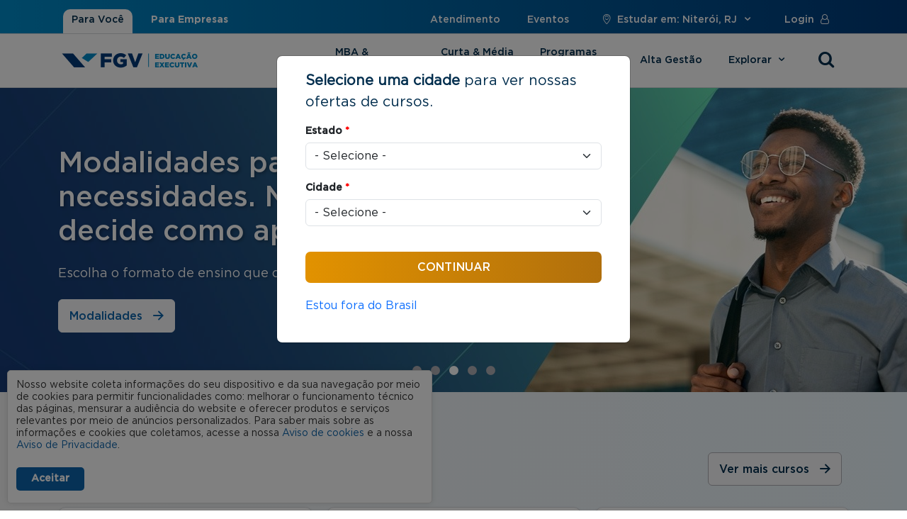

--- FILE ---
content_type: text/html; charset=utf-8
request_url: https://educacao-executiva.fgv.br/rj/niteroi
body_size: 26926
content:
<!DOCTYPE html PUBLIC "-//W3C//DTD XHTML+RDFa 1.0//EN"
  "http://www.w3.org/MarkUp/DTD/xhtml-rdfa-1.dtd">
<html xmlns="http://www.w3.org/1999/xhtml" lang="pt-br" xml:lang="pt-br" version="XHTML+RDFa 1.0" dir="ltr"
  xmlns:og="https://ogp.me/ns#">

<head profile="http://www.w3.org/1999/xhtml/vocab">
  <!--[if IE]><![endif]-->
<link rel="dns-prefetch" href="//www.google.com" />
<link rel="preconnect" href="//www.google.com" />
<link rel="dns-prefetch" href="//ajax.googleapis.com" />
<link rel="preconnect" href="//ajax.googleapis.com" />
<meta http-equiv="Content-Type" content="text/html; charset=utf-8" />
<!-- Google Tag Manager -->
<script>(function(w,d,s,l,i){w[l]=w[l]||[];w[l].push({'gtm.start':
new Date().getTime(),event:'gtm.js'});var f=d.getElementsByTagName(s)[0],
j=d.createElement(s),dl=l!='dataLayer'?'&l='+l:'';j.async=true;j.src=
'https://www.googletagmanager.com/gtm.js?id='+i+dl+ '&gtm_auth=HNu7Cw9zBEHGJCpzjIBJHg&gtm_preview=env-2&gtm_cookies_win=x';f.parentNode.insertBefore(j,f);
})(window,document,'script','dataLayer','GTM-N2V7BMG');</script>
<!-- End Google Tag Manager --><link rel="shortcut icon" href="https://educacao-executiva.fgv.br/sites/educacao-executiva.fgv.br/themes/novo_edex/favicon.ico" type="image/vnd.microsoft.icon" />
<script type="application/ld+json">{
    "@context": "https://schema.org",
    "@graph": [
        {
            "@type": "Organization",
            "additionalType": "EducationalOrganization",
            "@id": "https://fgv.br/#organization",
            "name": "Fundação Getulio Vargas - FGV",
            "contactPoint": [
                {
                    "@type": "ContactPoint",
                    "telephone": "+55-11-3799-3455",
                    "url": "https://educacao-executiva.fgv.br/",
                    "contactType": "customer service",
                    "areaServed": [],
                    "email": "cursopresencialsp@fgv.br",
                    "productSupported": "Cursos online e Presenciais"
                },
                {
                    "@type": "ContactPoint",
                    "telephone": "+55-11-3799-3455",
                    "url": "https://educacao-executiva.fgv.br/",
                    "contactType": "customer service",
                    "areaServed": [],
                    "email": "cursosonlinesp@fgv.br",
                    "productSupported": "Cursos online e Presenciais"
                }
            ],
            "description": "A Fundação Getulio Vargas (FGV) é uma instituição brasileira de ensino, pesquisa e extensão, referência internacional em excelência acadêmica nas áreas de administração, economia, direito, ciências sociais e dados.",
            "logo": {
                "@type": "ImageObject",
                "representativeOfPage": "True",
                "url": "https://educacao-executiva.fgv.br/sites/educacao-executiva.fgv.br/files/fvg-educacao-executiva_0.png",
                "width": "204",
                "height": "35"
            }
        }
    ]
}</script>
<meta name="description" content="A FGV é referência em ensino no Brasil. Aqui você encontra os melhores cursos de Pós-graduação, MBA, curta e média duração, In Company e ensino a distância" />
<meta name="keywords" content="MBA, pós graduação, pos, pos graduação, mba online, mba ead, cursos online" />
<meta name="generator" content="Drupal (http://drupal.org)" />
<link rel="canonical" href="https://educacao-executiva.fgv.br/rj/niteroi" />
<link rel="shortlink" href="https://educacao-executiva.fgv.br/cursos/28/184/inicio" />
<meta property="og:site_name" content="FGV Educação Executiva" />
<meta property="og:type" content="article" />
<meta property="og:url" content="https://educacao-executiva.fgv.br/rj/niteroi" />
<meta property="og:title" content="Niterói" />
<meta property="og:image" content="https://educacao-executiva.fgv.br/sites/educacao-executiva.fgv.br/themes/educ_exec/images/educacao-executiva-fgv-og.jpg" />
<meta name="twitter:card" content="summary_large_image" />
<meta name="twitter:image" content="https://educacao-executiva.fgv.br/sites/educacao-executiva.fgv.br/themes/educ_exec/images/educacao-executiva-fgv-og.jpg" />
<meta name="google-site-verification" content="3qdpjz8DZd6XNYJR543TwaY3FnTUcCh6btNv4ihGchA" />
  <meta name="viewport" content="width=device-width, initial-scale=1.0, user-scalable=yes" />
  <title>Niterói | FGV Educação Executiva</title>
  <script src="//ajax.googleapis.com/ajax/libs/jquery/2.2.4/jquery.min.js"></script>
<script>
<!--//--><![CDATA[//><!--
window.jQuery || document.write("<script src='/sites/educacao-executiva.fgv.br/modules/jquery_update/replace/jquery/2.2/jquery.min.js'>\x3C/script>")
//--><!]]>
</script>
<script src="/sites/educacao-executiva.fgv.br/files/advagg_js/js__mNdHOs16qqyjxIWIpfKqaz4NZoqetfuHYTaTxei57y8__ehkbXErZq8gAr3y8ATBMlGbcst-MMDfQXpEsySH2tbk__Sh3UnP16Acz6H3nmKDM-DvFdM6gLXfNsrZW1TZi-Xnk.js"></script>
<script src="/sites/educacao-executiva.fgv.br/files/advagg_js/js__9ici6QMeDS-cROq8R0RhuICsMGMP2wcJZNQQFsqQi44__X4Rruq2pzP-lYa7ohNqzXAw4U4QfJhhTFBE7GZ5LUcg__Sh3UnP16Acz6H3nmKDM-DvFdM6gLXfNsrZW1TZi-Xnk.js"></script>
<script src="/sites/educacao-executiva.fgv.br/files/advagg_js/js__jY3-3CF_aW2-zV7M-ZJG0aboHTCHOpI0LqsoubNNRFI__ldX-GYGVbJarE_FwlYdMigsz0wUJ72Qj_I4V8NwWM6E__Sh3UnP16Acz6H3nmKDM-DvFdM6gLXfNsrZW1TZi-Xnk.js"></script>
<script>
<!--//--><![CDATA[//><!--
jQuery.extend(Drupal.settings,{"basePath":"\/","pathPrefix":"","setHasJsCookie":0,"ajaxPageState":{"theme":"novo_edex","theme_token":"jWpETCCU9J8JUS03rpJBmx77IJv81--bZI-brIrM8_Q","jquery_version":"2.2","jquery_version_token":"L6LPAdSqJlZikWLyGPwucvhQfHIJXIgQcj_f8LIzpCU","css":{"modules\/system\/system.base.css":1,"modules\/system\/system.menus.css":1,"modules\/system\/system.messages.css":1,"modules\/system\/system.theme.css":1,"misc\/ui\/jquery.ui.core.css":1,"misc\/ui\/jquery.ui.theme.css":1,"misc\/ui\/jquery.ui.menu.css":1,"misc\/ui\/jquery.ui.autocomplete.css":1,"modules\/aggregator\/aggregator.css":1,"sites\/all\/modules\/colorbox_node\/colorbox_node.css":1,"modules\/field\/theme\/field.css":1,"sites\/educacao-executiva.fgv.br\/modules\/fgv\/mod_edex\/mod_edex_opts\/css\/styles.css":1,"modules\/node\/node.css":1,"modules\/search\/search.css":1,"modules\/user\/user.css":1,"sites\/all\/modules\/video_filter\/video_filter.css":1,"sites\/all\/modules\/webform_confirm_email\/webform_confirm_email.css":1,"sites\/all\/modules\/extlink\/css\/extlink.css":1,"sites\/educacao-executiva.fgv.br\/modules\/views\/css\/views.css":1,"sites\/all\/modules\/ckeditor\/css\/ckeditor.css":1,"sites\/all\/modules\/colorbox\/styles\/default\/colorbox_style.css":1,"sites\/educacao-executiva.fgv.br\/modules\/ctools\/css\/ctools.css":1,"sites\/all\/modules\/fgv\/fgv_lgpd\/fgv_lgpd.css":1,"sites\/educacao-executiva.fgv.br\/modules\/search_autocomplete\/css\/themes\/basic-green.css":1,"sites\/all\/modules\/webform\/css\/webform.css":1,"sites\/educacao-executiva.fgv.br\/themes\/novo_edex\/css\/bootstrap\/bootstrap.min.css":1,"sites\/educacao-executiva.fgv.br\/themes\/novo_edex\/css\/bootstrap-select\/bootstrap-select.min.css":1,"sites\/educacao-executiva.fgv.br\/themes\/novo_edex\/css\/select2\/select2.min.css":1,"sites\/educacao-executiva.fgv.br\/themes\/novo_edex\/css\/fonts\/fontello\/css\/fontello.css":1,"sites\/educacao-executiva.fgv.br\/themes\/novo_edex\/components\/slick\/slick.css":1,"sites\/educacao-executiva.fgv.br\/themes\/novo_edex\/components\/slick\/slick-theme.css":1,"sites\/educacao-executiva.fgv.br\/themes\/novo_edex\/css\/global.css":1,"public:\/\/css_injector\/css_injector_11.css":1,"public:\/\/css_injector\/css_injector_14.css":1,"public:\/\/css_injector\/css_injector_16.css":1,"public:\/\/css_injector\/css_injector_20.css":1,"public:\/\/css_injector\/css_injector_22.css":1,"public:\/\/css_injector\/css_injector_23.css":1,"public:\/\/css_injector\/css_injector_27.css":1},"js":{"\/\/ajax.googleapis.com\/ajax\/libs\/jqueryui\/1.10.2\/jquery-ui.min.js":1,"misc\/jquery-extend-3.4.0.js":1,"misc\/jquery-html-prefilter-3.5.0-backport.js":1,"sites\/educacao-executiva.fgv.br\/modules\/jquery_update\/js\/jquery_browser.js":1,"sites\/educacao-executiva.fgv.br\/modules\/jquery_update\/replace\/ui\/external\/jquery.cookie.js":1,"misc\/ui\/jquery.ui.position-1.13.0-backport.js":1,"misc\/form-single-submit.js":1,"sites\/educacao-executiva.fgv.br\/modules\/jquery_update\/js\/jquery_update.js":1,"sites\/all\/modules\/entityreference\/js\/entityreference.js":1,"public:\/\/languages\/pt-br_naelJ0UZm4J29JgunIxtMIuFs4VRT3op14E1RQoax-A.js":1,"sites\/educacao-executiva.fgv.br\/libraries\/colorbox\/jquery.colorbox-min.js":1,"sites\/all\/modules\/colorbox\/js\/colorbox.js":1,"sites\/all\/modules\/colorbox\/styles\/default\/colorbox_style.js":1,"sites\/all\/modules\/colorbox\/js\/colorbox_load.js":1,"sites\/all\/modules\/colorbox\/js\/colorbox_inline.js":1,"misc\/jquery.cookie.js":1,"sites\/educacao-executiva.fgv.br\/modules\/fgv\/mod_edex\/mod_edex_geo\/js\/mod_edex_geo.js":1,"sites\/all\/modules\/clientside_validation\/jquery-validate\/jquery.validate.min.js":1,"misc\/collapse.js":1,"misc\/form.js":1,"sites\/educacao-executiva.fgv.br\/modules\/search_autocomplete\/js\/jquery.autocomplete.js":1,"sites\/all\/modules\/extlink\/js\/extlink.js":1,"sites\/all\/modules\/field_group\/field_group.js":1,"sites\/all\/modules\/webform\/js\/webform.js":1,"misc\/progress.js":1,"sites\/educacao-executiva.fgv.br\/modules\/fgv\/mod_edex\/mod_edex_aval\/scripts\/jstars.min.js":1,"sites\/all\/modules\/colorbox_node\/colorbox_node.js":1,"sites\/educacao-executiva.fgv.br\/themes\/novo_edex\/js\/bootstrap\/bootstrap.bundle.min.js":1,"sites\/educacao-executiva.fgv.br\/themes\/novo_edex\/js\/bootstrap-select\/bootstrap-select.min.js":1,"sites\/educacao-executiva.fgv.br\/themes\/novo_edex\/js\/select2\/select2.min.js":1,"sites\/educacao-executiva.fgv.br\/themes\/novo_edex\/js\/maskedinput\/jquery.maskedinput.js":1,"sites\/educacao-executiva.fgv.br\/themes\/novo_edex\/js\/scripts.js":1,"https:\/\/www.google.com\/recaptcha\/api.js?onload=google_recaptcha_onload\u0026render=explicit\u0026hl=pt-BR":1,"sites\/all\/modules\/fgv\/fgv_lgpd\/fgv_lgpd.js":1,"sites\/educacao-executiva.fgv.br\/themes\/novo_edex\/components\/slick\/slick.js":1,"sites\/all\/modules\/clientside_validation\/clientside_validation.ie8.js":1,"sites\/all\/modules\/clientside_validation\/clientside_validation_html5\/clientside_validation_html5.js":1,"sites\/all\/modules\/clientside_validation\/clientside_validation.js":1,"sites\/educacao-executiva.fgv.br\/files\/js_injector\/js_injector_2.js":1,"sites\/educacao-executiva.fgv.br\/files\/js_injector\/js_injector_8.js":1,"sites\/educacao-executiva.fgv.br\/files\/js_injector\/js_injector_9.js":1,"\/\/ajax.googleapis.com\/ajax\/libs\/jquery\/2.2.4\/jquery.min.js":1,"misc\/jquery.once.js":1,"misc\/drupal.js":1,"misc\/ajax.js":1}},"colorbox":{"transition":"elastic","speed":"350","opacity":"0.85","slideshow":false,"slideshowAuto":true,"slideshowSpeed":"2500","slideshowStart":"start slideshow","slideshowStop":"stop slideshow","current":"{current} of {total}","previous":"\u00ab Prev","next":"Next \u00bb","close":"Close","overlayClose":true,"returnFocus":true,"maxWidth":"98%","maxHeight":"98%","initialWidth":"300","initialHeight":"250","fixed":true,"scrolling":true,"mobiledetect":false,"mobiledevicewidth":"480px","file_public_path":"\/sites\/educacao-executiva.fgv.br\/files","specificPagesDefaultValue":"admin*\nimagebrowser*\nimg_assist*\nimce*\nnode\/add\/*\nnode\/*\/edit\nprint\/*\nprintpdf\/*\nsystem\/ajax\nsystem\/ajax\/*"},"mod_edex_geo":{"url_execoes":["https:\/\/educacao-executiva.fgv.br\/cursos\/online","https:\/\/educacao-executiva.fgv.br\/cursos\/gratuitos","https:\/\/educacao-executiva.fgv.br\/mba-ideal","https:\/\/educacao-executiva.fgv.br\/comparativo-mba-pgo","https:\/\/educacao-executiva.fgv.br\/comparativo-especializacao","https:\/\/educacao-executiva.fgv.br\/catalogo-de-cursos","https:\/\/educacao-executiva.fgv.br\/solucoes-corporativas","https:\/\/educacao-executiva.fgv.br\/atendimento","https:\/\/educacao-executiva.fgv.br\/login","https:\/\/educacao-executiva.fgv.br\/fgv","https:\/\/educacao-executiva.fgv.br\/faq","https:\/\/educacao-executiva.fgv.br\/cron.php"]},"better_exposed_filters":{"views":{"home":{"displays":{"page":{"filters":[]}}},"cursos_mais_buscados":{"displays":{"block":{"filters":[]}}},"cursos_em_destaque_novo_edex":{"displays":{"barra_da_busca":{"filters":[]},"home":{"filters":[]}}},"explorar_menu":{"displays":{"modalidades":{"filters":[]},"areas_de_conhecimento":{"filters":[]}}},"banner_novo_edex":{"displays":{"banner_home":{"filters":[]}}},"destaques_home":{"displays":{"default":{"filters":[]}}},"modalidades_novo_edex":{"displays":{"destaque_modalidades":{"filters":[]}}},"bloco_de_conteudo_novo_edex":{"displays":{"alta_gestao_in_company":{"filters":[]},"home":{"filters":[]}}},"depoimentos_novo_edex":{"displays":{"block":{"filters":[]}}},"popup_redirect_cidades":{"displays":{"block":{"filters":[]}}},"pop_ups":{"displays":{"block":{"filters":[]}}}}},"video_filter":{"url":{"ckeditor":"\/video_filter\/dashboard\/ckeditor"},"instructions_url":"\/video_filter\/instructions","modulepath":"sites\/all\/modules\/video_filter"},"urlIsAjaxTrusted":{"\/rj\/niteroi":true,"\/busca":true},"search_autocomplete":{"form4":{"selector":"#block-block-6 #edit-keys","minChars":"3","max_sug":"10","type":"internal","datas":"https:\/\/educacao-executiva.fgv.br\/cursos-autocomplete","fid":"4","theme":"basic-green","auto_submit":"1","auto_redirect":"0"},"form5":{"selector":"#fake-edit-keys","minChars":"3","max_sug":"10","type":"internal","datas":"https:\/\/educacao-executiva.fgv.br\/cursos-autocomplete","fid":"5","theme":"basic-green","auto_submit":"0","auto_redirect":"0"},"form7":{"selector":".bloco-busca-novo-edex #edit-keys","minChars":"3","max_sug":"10","type":"internal","datas":"https:\/\/educacao-executiva.fgv.br\/cursos-autocomplete","fid":"7","theme":"basic-green","auto_submit":"1","auto_redirect":"0"},"form8":{"selector":".bloco-sticky-bar #edit-keys","minChars":"3","max_sug":"10","type":"internal","datas":"https:\/\/educacao-executiva.fgv.br\/cursos-autocomplete","fid":"8","theme":"basic-green","auto_submit":"1","auto_redirect":"0"}},"extlink":{"extTarget":"_blank","extClass":0,"extLabel":"(link is external)","extImgClass":0,"extIconPlacement":0,"extSubdomains":0,"extExclude":"","extInclude":"","extCssExclude":"#in_company","extCssExplicit":"","extAlert":0,"extAlertText":"This link will take you to an external web site.","mailtoClass":0,"mailtoLabel":"(link sends e-mail)","extUseFontAwesome":false},"field_group":{"div":"full","html-element":"full"},"colorbox_node":{"width":"600px","height":"600px"},"clientsideValidation":{"forms":{"mod-edex-geo-form-topo":{"errorPlacement":"1","general":{"errorClass":"error","wrapper":"li","validateTabs":0,"scrollTo":0,"scrollSpeed":"1000","disableHtml5Validation":"1","validateOnBlur":"0","validateOnBlurAlways":"0","validateOnKeyUp":"0","validateBeforeAjax":"0","validateOnSubmit":"1","showMessages":"0","errorElement":"label"},"rules":{"estados":{"required":true,"messages":{"required":"O campo Estado \u00e9 obrigat\u00f3rio.","blacklist":"O campo Estado \u00e9 obrigat\u00f3rio."},"blacklist":{"values":["_none"],"negate":false}},"cidades":{"required":true,"messages":{"required":"O campo Cidade \u00e9 obrigat\u00f3rio.","blacklist":"O campo Cidade \u00e9 obrigat\u00f3rio."},"blacklist":{"values":["_none"],"negate":false}}}},"webform-client-form-16":{"errorPlacement":"1","general":{"errorClass":"error","wrapper":"li","validateTabs":0,"scrollTo":1,"scrollSpeed":"1000","disableHtml5Validation":"1","validateOnBlur":"0","validateOnBlurAlways":"0","validateOnKeyUp":"0","validateBeforeAjax":"0","validateOnSubmit":"1","showMessages":"0","errorElement":"label"},"rules":{"submitted[nome]":{"required":true,"messages":{"required":"O campo Nome \u00e9 obrigat\u00f3rio.","maxlength":"O campo Nome tem um comprimento m\u00e1ximo de 128 de caracteres."},"maxlength":128},"submitted[email]":{"required":true,"messages":{"required":"O campo E-mail \u00e9 obrigat\u00f3rio.","email":"O valor inserido para o campo E-mail \u00e9 inv\u00e1lido."},"email":true},"submitted[areas_interesse][]":{"required":true,"messages":{"required":"O campo \u00c1reas de Interesse \u00e9 obrigat\u00f3rio."}}}},"mod-edex-geo-form-popup":{"errorPlacement":"1","general":{"errorClass":"error","wrapper":"li","validateTabs":0,"scrollTo":0,"scrollSpeed":"1000","disableHtml5Validation":"1","validateOnBlur":"0","validateOnBlurAlways":"0","validateOnKeyUp":"0","validateBeforeAjax":"0","validateOnSubmit":"1","showMessages":"0","errorElement":"label"},"rules":{"estados":{"required":true,"messages":{"required":"O campo Estado \u00e9 obrigat\u00f3rio.","blacklist":"O campo Estado \u00e9 obrigat\u00f3rio."},"blacklist":{"values":["_none"],"negate":false}},"cidades":{"required":true,"messages":{"required":"O campo Cidade \u00e9 obrigat\u00f3rio.","blacklist":"O campo Cidade \u00e9 obrigat\u00f3rio."},"blacklist":{"values":["_none"],"negate":false}}}}},"general":{"usexregxp":0,"months":{"janeiro":1,"jan":1,"fevereiro":2,"fev":2,"mar\u00e7o":3,"mar":3,"abril":4,"abr":4,"mai":5,"junho":6,"jun":6,"julho":7,"jul":7,"agosto":8,"ago":8,"setembro":9,"set":9,"outubro":10,"out":10,"novembro":11,"nov":11,"dezembro":12,"dez":12}},"groups":{"mod-edex-geo-form-topo":{},"webform-client-form-16":{},"mod-edex-geo-form-popup":{}}}});
//--><!]]>
</script>
  <style>
    body > *{visibility: hidden;opacity: 0;}

    body.preload > div *:not(.lds-ring) {
      transition: none !important;
      -webkit-transition: none !important;
      -moz-transition: none !important;
      -ms-transition: none !important;
      -o-transition: none !important;
    }

    .lds-ring{display:block;position:relative;width:80px;height:80px;margin:20px auto;top:20vh}.lds-ring div{box-sizing:border-box;display:block;position:absolute;width:64px;height:64px;margin:8px;border:8px solid #058ed0;border-radius:50%;animation:lds-ring 1.2s cubic-bezier(.5,0,.5,1) infinite;border-color:#058ed0 transparent transparent transparent}.lds-ring div:nth-child(1){animation-delay:-.45s}.lds-ring div:nth-child(2){animation-delay:-.3s}.lds-ring div:nth-child(3){animation-delay:-.15s}@keyframes lds-ring{0%{transform:rotate(0)}100%{transform:rotate(360deg)}}body>*{visibility:hidden;-webkit-transition:opacity .5s ease-in;-moz-transition:opacity .5s ease-in;-ms-transition:opacity .5s ease-in;-o-transition:opacity .5s ease-in;transition:opacity .5s ease-in;opacity:0}body>#pageloading{visibility:visible;opacity:1}
  </style>
</head>
<body class="novo_edex html not-front not-logged-in no-sidebars page-cursos page-cursos- page-cursos-28 page-cursos- page-cursos-184 page-cursos-inicio edex-mod-geo-front bootstrap-5"  data-estado="28" data-cidade="184">
  <div id="pageloading" class="lds-ring"><div></div><div></div><div></div><div></div></div>
  <noscript><iframe src="https://www.googletagmanager.com/ns.html?id=GTM-N2V7BMG&gtm_auth=HNu7Cw9zBEHGJCpzjIBJHg&gtm_preview=env-2&gtm_cookies_win=x"  height="0" width="0" style="display:none;visibility:hidden"></iframe></noscript>  <div id="page-wrapper"><div id="page" class="page"><div id="edex_bar"><div class="container"><div class="region region-edex-bar"><div id="block-menu-menu-edex-in-company" class="block block-menu"><div class="content block-content"><ul class="menu"><li class="first leaf"><a href="/" id="edex">Para Você</a></li><li class="last leaf"><a href="https://educacao-executiva-in-company.fgv.br/" id="in_company">Para Empresas</a></li></ul></div></div><div id="block-menu-menu-header-menu" class="block block-menu"><div class="content block-content"><ul class="menu"><li class="first leaf"><a href="/atendimento">Atendimento</a></li><li class="leaf"><a href="https://educacao-executiva.fgv.br/rj/niteroi/eventos">Eventos</a></li><li class="leaf"><a class="link-edex-geo-local" href="/"><i class="icon-location"></i>Estudar em: Niterói, RJ<i id="geo-local-arrow" class="icon-down-open"></i></a></li><li class="leaf"><a href="/" class="link-login">Login<i class="icon-user-o"></i></a></li></ul></div></div></div></div></div><div id="leaderboard"><div class="container"><div class="region region-leaderboard"><div id="block-block-33" class="block block-block login-aluno"><div class="content block-content"><div><h2 class="txt-login">Indique o tipo do seu curso:</h2></div><div><a class="btn btn-outline-primary btn-lg" href="http://aluno.fgv.br" target="_blank">Cursos Regulares</a></div><div><a class="btn btn-outline-primary btn-lg" href="https://www5.fgv.br/areadealunos/login.aspx" target="_blank">Cursos Gratuitos</a></div></div></div><div id="block-mod-edex-geo-block-mod-edex-geo-topo" class="block block-mod-edex-geo"><h2>Onde você quer estudar?</h2><div class="content block-content"><div id="block-edex-geo-topo" class="block-edex-geo use-selectpicker"><form action="/rj/niteroi" method="post" id="mod-edex-geo-form-topo" accept-charset="UTF-8"><div><div class="form-item form-type-select form-item-estados"> <label for="edit-estados">Estado <span class="form-required" title="Este campo é obrigatório.">*</span></label> <select id="edit-estados" name="estados" class="form-select required"><option value="11">Acre</option><option value="24">Alagoas</option><option value="10">Amazonas</option><option value="25">Bahia</option><option value="19">Ceará</option><option value="9">Distrito Federal</option><option value="29">Espírito Santo</option><option value="6">Goiás</option><option value="17">Maranhão</option><option value="7">Mato Grosso</option><option value="8">Mato Grosso do Sul</option><option value="27">Minas Gerais</option><option value="16">Pará</option><option value="21">Paraíba</option><option value="30">Paraná</option><option value="22">Pernambuco</option><option value="18">Piauí</option><option value="28" selected>Rio de Janeiro</option><option value="20">Rio Grande do Norte</option><option value="32">Rio Grande do Sul</option><option value="12">Rondônia</option><option value="13">Roraima</option><option value="31">Santa Catarina</option><option value="26">São Paulo</option><option value="23">Sergipe</option><option value="15">Tocantins</option></select></div><div class="form-item form-type-select form-item-cidades"> <label for="edit-cidades">Cidade <span class="form-required" title="Este campo é obrigatório.">*</span></label> <select id="edit-cidades" name="cidades" class="form-select required"><optgroup label="São Paulo"><option value="537">Alphaville / Barueri</option><option value="183">Americana</option><option value="206">Bauru</option><option value="181">Campinas</option><option value="192">Guarulhos</option><option value="793">Hortolândia</option><option value="792">Indaiatuba</option><option value="180">Jundiaí</option><option value="207">Marília</option><option value="194">Mogi das Cruzes</option><option value="251">Osasco</option><option value="475">Paulinia</option><option value="182">Piracicaba</option><option value="253">Ribeirão Preto</option><option value="794">Santa Bárbara DOeste</option><option value="261">Santo André</option><option value="238">Santos</option><option value="294">São José do Rio Preto</option><option value="193">São José dos Campos</option><option value="34">São Paulo</option><option value="205">Sorocaba</option><option value="791">Sumaré</option><option value="196">Taubaté</option><option value="795">Valinhos</option><option value="474">Vinhedo</option></optgroup><optgroup label="Goiás"><option value="353">Anápolis</option><option value="199">Goiânia</option><option value="200">Rio Verde</option></optgroup><optgroup label="Sergipe"><option value="225">Aracaju</option></optgroup><optgroup label="Minas Gerais"><option value="234">Araxá</option><option value="212">Belo Horizonte</option><option value="216">Betim</option><option value="302">Bom Despacho</option><option value="217">Contagem</option><option value="233">Divinópolis</option><option value="214">Governador Valadares</option><option value="509">Ipatinga</option><option value="246">Juiz de Fora</option><option value="720">Lavras</option><option value="213">Montes Claros</option><option value="502">Passos</option><option value="235">Patos de Minas</option><option value="480">Poços de Caldas</option><option value="195">Pouso Alegre</option><option value="873">Ubá</option><option value="223">Uberlândia</option><option value="295">Varginha</option><option value="798">Venda Nova</option><option value="874">Viçosa</option></optgroup><optgroup label="Rondônia"><option value="923">Ariquemes</option><option value="484">Cacoal</option><option value="204">Ji-Paraná</option><option value="203">Porto Velho</option><option value="722">VILHENA</option></optgroup><optgroup label="Santa Catarina"><option value="237">Balneário Camboriú</option><option value="236">Blumenau</option><option value="921">Caçador</option><option value="227">Chapecó</option><option value="354">Criciúma</option><option value="257">Florianópolis</option><option value="275">Joinville</option><option value="228">Lages</option></optgroup><optgroup label="Bahia"><option value="902">Barreiras</option><option value="254">Feira de Santana</option><option value="487">Ilhéus</option><option value="218">Salvador</option><option value="211">Vitória da Conquista</option></optgroup><optgroup label="Pará"><option value="190">Belém</option><option value="927">Canaã dos Carajás</option><option value="477">Parauapebas</option></optgroup><optgroup label="Roraima"><option value="661">Boa Vista</option></optgroup><optgroup label="Distrito Federal"><option value="35">Brasília</option></optgroup><optgroup label="Rio de Janeiro"><option value="187">Cabo Frio</option><option value="188">Campos dos Goytacazes</option><option value="256">Duque de Caxias</option><option value="483">Itaperuna</option><option value="202">Macaé</option><option value="184" selected>Niterói</option><option value="185">Nova Friburgo</option><option value="500">Nova Iguaçu</option><option value="186">Petrópolis</option><option value="179">Resende</option><option value="33">Rio de Janeiro</option><option value="671">Teresópolis</option><option value="249">Volta Redonda</option></optgroup><optgroup label="Espírito Santo"><option value="915">Cachoeiro de Itapemirim</option><option value="917">Linhares</option><option value="229">Vitória</option></optgroup><optgroup label="Mato Grosso do Sul"><option value="278">Campo Grande</option><option value="241">Dourados</option></optgroup><optgroup label="Pernambuco"><option value="650">Caruaru</option><option value="675">Petrolina</option><option value="189">Recife</option></optgroup><optgroup label="Paraná"><option value="245">Cascavel</option><option value="220">Curitiba</option><option value="351">Foz do Iguaçu</option><option value="363">Guarapuava</option><option value="219">Londrina</option><option value="240">Maringá</option><option value="488">Pato Branco</option><option value="407">Ponta Grossa</option></optgroup><optgroup label="Rio Grande do Sul"><option value="279">Caxias do Sul</option><option value="916">Cruz Alta</option><option value="198">Novo Hamburgo</option><option value="226">Passo Fundo</option><option value="290">Pelotas</option><option value="197">Porto Alegre</option><option value="292">Santa Cruz do Sul</option><option value="291">Santa Maria</option><option value="497">Santo Ângelo</option></optgroup><optgroup label="Mato Grosso"><option value="242">Cuiabá</option><option value="364">Rondonópolis</option><option value="243">Sinop</option></optgroup><optgroup label="Ceará"><option value="230">Fortaleza</option></optgroup><optgroup label="Maranhão"><option value="222">Imperatriz</option><option value="221">São Luís</option></optgroup><optgroup label="Paraíba"><option value="232">João Pessoa</option></optgroup><optgroup label="Alagoas"><option value="201">Maceió</option></optgroup><optgroup label="Amazonas"><option value="191">Manaus</option></optgroup><optgroup label="Rio Grande do Norte"><option value="231">Natal</option></optgroup><optgroup label="Tocantins"><option value="210">Palmas</option></optgroup><optgroup label="Acre"><option value="244">Rio Branco</option></optgroup><optgroup label="Piauí"><option value="248">Teresina</option></optgroup></select></div> <input type="submit" id="edit-submit" name="op" value="Continuar" class="form-submit"><a href="/cursos/online?ref=estou-fora-brasil&amp;estados=26&amp;cidades=34&amp;geo-popup=hide" class="online">Estou fora do Brasil</a><input type="hidden" name="form_build_id" value="form-Ns1m_MUInrl6qw3ffztdLNK68khDw4ZVYb-qt9rnYXA"> <input type="hidden" name="form_id" value="mod_edex_geo_form"></div></form></div></div></div></div></div></div><div id="menu_bar" class="bg-white"><div class="container"><div id="logo-container"> <a href="/" title="Início" rel="home" id="logo"> <img src="https://educacao-executiva.fgv.br/sites/educacao-executiva.fgv.br/files/fvg-educacao-executiva_0.png" alt="Início" loading="lazy"> </a> <a href="/" class="link-menu-mobile"> <i class="icon-menu"></i> </a></div><div class="region region-menu-bar"><div id="block-block-44" class="block block-block bloco-sticky-bar"><div class="content block-content"><form class="busca_bar" action="/busca" method="get" id="views-exposed-form-busca-page" accept-charset="UTF-8"><div><div class="views-exposed-form"><div class="views-exposed-widgets clearfix"><div id="busca-filtros-avancados"><div id="busca-filtros-avancados-widgets"><div id="edit-keys-wrapper" class="views-exposed-widget views-widget-filter-field_oferta_keywords_value"> <label for="edit-keys"> Buscar </label><div class="views-widget"><div class="form-item form-type-textfield form-item-keys"> <input type="text" id="edit-keys" name="keys" value="" size="30" maxlength="128" class="form-text"></div></div></div><div id="edit-estados-topo-wrapper" class="views-exposed-widget views-widget-filter-field_cidade_estado_tid"> <label for="edit-estados-topo"> Estado </label><div class="views-widget"><div class="form-item form-type-select form-item-estados"> <select id="edit-estados-topo" name="estados" class="form-select"><option value="All">- Qualquer -</option><option value="11">Acre</option><option value="24">Alagoas</option><option value="14">Amapá</option><option value="10">Amazonas</option><option value="25">Bahia</option><option value="19">Ceará</option><option value="9">Distrito Federal</option><option value="29">Espírito Santo</option><option value="6">Goiás</option><option value="17">Maranhão</option><option value="7">Mato Grosso</option><option value="8">Mato Grosso do Sul</option><option value="27">Minas Gerais</option><option value="16">Pará</option><option value="21">Paraíba</option><option value="30">Paraná</option><option value="22">Pernambuco</option><option value="18">Piauí</option><option value="28" selected>Rio de Janeiro</option><option value="20">Rio Grande do Norte</option><option value="32">Rio Grande do Sul</option><option value="12">Rondônia</option><option value="13">Roraima</option><option value="31">Santa Catarina</option><option value="26">São Paulo</option><option value="23">Sergipe</option><option value="15">Tocantins</option></select></div></div></div><div id="edit-cidades-topo-wrapper" class="views-exposed-widget views-widget-filter-tid_entityreference_filter"> <label for="edit-cidades-topo"> Cidade </label><div class="views-widget"><div class="form-item form-type-select form-item-cidades"> <select id="edit-cidades-topo" name="cidades" class="form-select"><option value="All">- Qualquer -</option><option value="537"> Alphaville / Barueri</option><option value="183"> Americana</option><option value="353"> Anápolis</option><option value="225"> Aracaju</option><option value="234"> Araxá</option><option value="923"> Ariquemes</option><option value="237"> Balneário Camboriú</option><option value="902"> Barreiras</option><option value="206"> Bauru</option><option value="190"> Belém</option><option value="212"> Belo Horizonte</option><option value="216"> Betim</option><option value="236"> Blumenau</option><option value="661"> Boa Vista</option><option value="302"> Bom Despacho</option><option value="35"> Brasília</option><option value="187"> Cabo Frio</option><option value="921"> Caçador</option><option value="915"> Cachoeiro de Itapemirim</option><option value="484"> Cacoal</option><option value="181"> Campinas</option><option value="278"> Campo Grande</option><option value="188"> Campos dos Goytacazes</option><option value="927"> Canaã dos Carajás</option><option value="650"> Caruaru</option><option value="245"> Cascavel</option><option value="279"> Caxias do Sul</option><option value="227"> Chapecó</option><option value="217"> Contagem</option><option value="354"> Criciúma</option><option value="916"> Cruz Alta</option><option value="242"> Cuiabá</option><option value="220"> Curitiba</option><option value="233"> Divinópolis</option><option value="241"> Dourados</option><option value="256"> Duque de Caxias</option><option value="254"> Feira de Santana</option><option value="257"> Florianópolis</option><option value="230"> Fortaleza</option><option value="351"> Foz do Iguaçu</option><option value="199"> Goiânia</option><option value="214"> Governador Valadares</option><option value="363"> Guarapuava</option><option value="192"> Guarulhos</option><option value="793"> Hortolândia</option><option value="487"> Ilhéus</option><option value="222"> Imperatriz</option><option value="792"> Indaiatuba</option><option value="509"> Ipatinga</option><option value="483"> Itaperuna</option><option value="204"> Ji-Paraná</option><option value="232"> João Pessoa</option><option value="275"> Joinville</option><option value="246"> Juiz de Fora</option><option value="180"> Jundiaí</option><option value="228"> Lages</option><option value="720"> Lavras</option><option value="917"> Linhares</option><option value="219"> Londrina</option><option value="202"> Macaé</option><option value="201"> Maceió</option><option value="191"> Manaus</option><option value="207"> Marília</option><option value="240"> Maringá</option><option value="194"> Mogi das Cruzes</option><option value="213"> Montes Claros</option><option value="231"> Natal</option><option value="184" selected> Niterói</option><option value="185"> Nova Friburgo</option><option value="500"> Nova Iguaçu</option><option value="198"> Novo Hamburgo</option><option value="251"> Osasco</option><option value="210"> Palmas</option><option value="477"> Parauapebas</option><option value="226"> Passo Fundo</option><option value="502"> Passos</option><option value="488"> Pato Branco</option><option value="235"> Patos de Minas</option><option value="475"> Paulinia</option><option value="290"> Pelotas</option><option value="675"> Petrolina</option><option value="186"> Petrópolis</option><option value="182"> Piracicaba</option><option value="480"> Poços de Caldas</option><option value="407"> Ponta Grossa</option><option value="197"> Porto Alegre</option><option value="203"> Porto Velho</option><option value="195"> Pouso Alegre</option><option value="189"> Recife</option><option value="179"> Resende</option><option value="253"> Ribeirão Preto</option><option value="244"> Rio Branco</option><option value="33"> Rio de Janeiro</option><option value="200"> Rio Verde</option><option value="364"> Rondonópolis</option><option value="218"> Salvador</option><option value="794"> Santa Bárbara DOeste</option><option value="292"> Santa Cruz do Sul</option><option value="291"> Santa Maria</option><option value="261"> Santo André</option><option value="497"> Santo Ângelo</option><option value="238"> Santos</option><option value="294"> São José do Rio Preto</option><option value="193"> São José dos Campos</option><option value="221"> São Luís</option><option value="34"> São Paulo</option><option value="243"> Sinop</option><option value="205"> Sorocaba</option><option value="791"> Sumaré</option><option value="196"> Taubaté</option><option value="248"> Teresina</option><option value="671"> Teresópolis</option><option value="873"> Ubá</option><option value="223"> Uberlândia</option><option value="795"> Valinhos</option><option value="295"> Varginha</option><option value="798"> Venda Nova</option><option value="874"> Viçosa</option><option value="722"> VILHENA</option><option value="474"> Vinhedo</option><option value="229"> Vitória</option><option value="211"> Vitória da Conquista</option><option value="249"> Volta Redonda</option></select></div></div></div><div class="views-exposed-widget views-submit-button"> <input type="submit" id="edit-submit-busca-topo" value="" class="form-submit"></div></div></div></div></div></div></form></div></div><div id="block-menu-menu-menu-sticky-bar" class="block block-menu"><div class="content block-content"><ul class="menu"><li class="leaf"><a class="link-edex-geo-local" href="/"><i class="icon-location"></i>Estudar em: Niterói, RJ<i id="geo-local-arrow" class="icon-down-open"></i></a></li><li class="leaf"><a href="/" class="link-login">Login<i class="icon-user-o"></i></a></li></ul></div></div><div id="block-menu-menu-novo-menu-principal" class="block block-menu"><div class="content block-content"><ul class="menu"><li class="leaf"><a href="https://educacao-executiva.fgv.br/rj/niteroi/cursos/mba-pos-graduacao">MBA &amp; <br>Pós-graduação</a></li><li class="leaf"><a href="https://educacao-executiva.fgv.br/rj/niteroi/cursos/curta-media-duracao">Curta &amp; Média <br>Duração</a></li><li class="leaf"><a href="https://educacao-executiva.fgv.br/rj/niteroi/cursos/programas-internacionais">Programas <br>Internacionais</a></li><li class="leaf"><a href="https://altagestao.fgv.br/">Alta Gestão</a></li><li id="link-explorar" class="leaf"><a href="/">Explorar <i class="icon-down-open"></i></a></li><li class="leaf both"><a title="Buscar" href="/" id="link-buscar"><i class="icon-search"></i></a></li><li class="leaf mobile"><a href="/" class="link-menu-mobile" aria-label="Menu mobile"><i class="icon-menu"></i></a></li></ul></div></div></div></div></div><div id="menu_bar_bottom"><div class="region region-menu-bar-bottom"><div id="block-block-34" class="block block-block bloco-busca-novo-edex"><div class="content block-content"><div class="container"><div class="row"><div class="col-lg-7"><form class="busca_bar" action="/busca" method="get" id="views-exposed-form-busca-page" accept-charset="UTF-8"><div><div class="views-exposed-form"><div class="views-exposed-widgets clearfix"><div id="busca-filtros-avancados"><div id="busca-filtros-avancados-widgets"><div id="edit-keys-wrapper" class="views-exposed-widget views-widget-filter-field_oferta_keywords_value"> <label for="edit-keys"> Buscar </label><div class="views-widget"><div class="form-item form-type-textfield form-item-keys"> <input type="text" id="edit-keys" name="keys" value="" size="30" maxlength="128" class="form-text"></div></div></div><div id="edit-estados-topo-wrapper" class="views-exposed-widget views-widget-filter-field_cidade_estado_tid"> <label for="edit-estados-topo"> Estado </label><div class="views-widget"><div class="form-item form-type-select form-item-estados"> <select id="edit-estados-topo" name="estados" class="form-select"><option value="All">- Qualquer -</option><option value="11">Acre</option><option value="24">Alagoas</option><option value="14">Amapá</option><option value="10">Amazonas</option><option value="25">Bahia</option><option value="19">Ceará</option><option value="9">Distrito Federal</option><option value="29">Espírito Santo</option><option value="6">Goiás</option><option value="17">Maranhão</option><option value="7">Mato Grosso</option><option value="8">Mato Grosso do Sul</option><option value="27">Minas Gerais</option><option value="16">Pará</option><option value="21">Paraíba</option><option value="30">Paraná</option><option value="22">Pernambuco</option><option value="18">Piauí</option><option value="28" selected>Rio de Janeiro</option><option value="20">Rio Grande do Norte</option><option value="32">Rio Grande do Sul</option><option value="12">Rondônia</option><option value="13">Roraima</option><option value="31">Santa Catarina</option><option value="26">São Paulo</option><option value="23">Sergipe</option><option value="15">Tocantins</option></select></div></div></div><div id="edit-cidades-topo-wrapper" class="views-exposed-widget views-widget-filter-tid_entityreference_filter"> <label for="edit-cidades-topo"> Cidade </label><div class="views-widget"><div class="form-item form-type-select form-item-cidades"> <select id="edit-cidades-topo" name="cidades" class="form-select"><option value="All">- Qualquer -</option><option value="537"> Alphaville / Barueri</option><option value="183"> Americana</option><option value="353"> Anápolis</option><option value="225"> Aracaju</option><option value="234"> Araxá</option><option value="923"> Ariquemes</option><option value="237"> Balneário Camboriú</option><option value="902"> Barreiras</option><option value="206"> Bauru</option><option value="190"> Belém</option><option value="212"> Belo Horizonte</option><option value="216"> Betim</option><option value="236"> Blumenau</option><option value="661"> Boa Vista</option><option value="302"> Bom Despacho</option><option value="35"> Brasília</option><option value="187"> Cabo Frio</option><option value="921"> Caçador</option><option value="915"> Cachoeiro de Itapemirim</option><option value="484"> Cacoal</option><option value="181"> Campinas</option><option value="278"> Campo Grande</option><option value="188"> Campos dos Goytacazes</option><option value="927"> Canaã dos Carajás</option><option value="650"> Caruaru</option><option value="245"> Cascavel</option><option value="279"> Caxias do Sul</option><option value="227"> Chapecó</option><option value="217"> Contagem</option><option value="354"> Criciúma</option><option value="916"> Cruz Alta</option><option value="242"> Cuiabá</option><option value="220"> Curitiba</option><option value="233"> Divinópolis</option><option value="241"> Dourados</option><option value="256"> Duque de Caxias</option><option value="254"> Feira de Santana</option><option value="257"> Florianópolis</option><option value="230"> Fortaleza</option><option value="351"> Foz do Iguaçu</option><option value="199"> Goiânia</option><option value="214"> Governador Valadares</option><option value="363"> Guarapuava</option><option value="192"> Guarulhos</option><option value="793"> Hortolândia</option><option value="487"> Ilhéus</option><option value="222"> Imperatriz</option><option value="792"> Indaiatuba</option><option value="509"> Ipatinga</option><option value="483"> Itaperuna</option><option value="204"> Ji-Paraná</option><option value="232"> João Pessoa</option><option value="275"> Joinville</option><option value="246"> Juiz de Fora</option><option value="180"> Jundiaí</option><option value="228"> Lages</option><option value="720"> Lavras</option><option value="917"> Linhares</option><option value="219"> Londrina</option><option value="202"> Macaé</option><option value="201"> Maceió</option><option value="191"> Manaus</option><option value="207"> Marília</option><option value="240"> Maringá</option><option value="194"> Mogi das Cruzes</option><option value="213"> Montes Claros</option><option value="231"> Natal</option><option value="184" selected> Niterói</option><option value="185"> Nova Friburgo</option><option value="500"> Nova Iguaçu</option><option value="198"> Novo Hamburgo</option><option value="251"> Osasco</option><option value="210"> Palmas</option><option value="477"> Parauapebas</option><option value="226"> Passo Fundo</option><option value="502"> Passos</option><option value="488"> Pato Branco</option><option value="235"> Patos de Minas</option><option value="475"> Paulinia</option><option value="290"> Pelotas</option><option value="675"> Petrolina</option><option value="186"> Petrópolis</option><option value="182"> Piracicaba</option><option value="480"> Poços de Caldas</option><option value="407"> Ponta Grossa</option><option value="197"> Porto Alegre</option><option value="203"> Porto Velho</option><option value="195"> Pouso Alegre</option><option value="189"> Recife</option><option value="179"> Resende</option><option value="253"> Ribeirão Preto</option><option value="244"> Rio Branco</option><option value="33"> Rio de Janeiro</option><option value="200"> Rio Verde</option><option value="364"> Rondonópolis</option><option value="218"> Salvador</option><option value="794"> Santa Bárbara DOeste</option><option value="292"> Santa Cruz do Sul</option><option value="291"> Santa Maria</option><option value="261"> Santo André</option><option value="497"> Santo Ângelo</option><option value="238"> Santos</option><option value="294"> São José do Rio Preto</option><option value="193"> São José dos Campos</option><option value="221"> São Luís</option><option value="34"> São Paulo</option><option value="243"> Sinop</option><option value="205"> Sorocaba</option><option value="791"> Sumaré</option><option value="196"> Taubaté</option><option value="248"> Teresina</option><option value="671"> Teresópolis</option><option value="873"> Ubá</option><option value="223"> Uberlândia</option><option value="795"> Valinhos</option><option value="295"> Varginha</option><option value="798"> Venda Nova</option><option value="874"> Viçosa</option><option value="722"> VILHENA</option><option value="474"> Vinhedo</option><option value="229"> Vitória</option><option value="211"> Vitória da Conquista</option><option value="249"> Volta Redonda</option></select></div></div></div><div class="views-exposed-widget views-submit-button"> <input type="submit" id="edit-submit-busca-topo" value="" class="form-submit"></div></div></div></div></div></div></form><div class="view view-cursos-mais-buscados view-id-cursos_mais_buscados view-display-id-block view-dom-id-64885f601b65a26d6d51410d1fb32ae0"><div class="view-header"><h3>Cursos mais buscados</h3></div><div class="view-content"><div class="item-list"><ul><li class="views-row views-row-1 views-row-odd views-row-first -field-oferta-tipo"><div class="views-field views-field-title"> <span class="field-content"><a href="/cursos/online/pos-graduacao-online/pos-graduacao-em-administracao-de-empresas">Pós-Graduação em Administração de Empresas (Online)</a></span></div></li><li class="views-row views-row-2 views-row-even -field-oferta-tipo"><div class="views-field views-field-title"> <span class="field-content"><a href="/rj/niteroi/cursos/mba-pos-graduacao/pos-graduacao-presencial/pos-graduacao-em-administracao-de-empresas">Pós-Graduação em Administração de Empresas (Presencial)</a></span></div></li><li class="views-row views-row-3 views-row-odd -field-oferta-tipo"><div class="views-field views-field-title"> <span class="field-content"><a href="/cursos/online/pos-graduacao-online/pos-graduacao-em-marketing-e-midias-digitais">Pós-Graduação em Marketing e Mídias Digitais (Online)</a></span></div></li><li class="views-row views-row-4 views-row-even -field-oferta-tipo"><div class="views-field views-field-title"> <span class="field-content"><a href="/cursos/online/pos-graduacao-online/pos-graduacao-em-lideranca-e-inovacao-1">Pós-Graduação em Liderança e Inovação (Online)</a></span></div></li><li class="views-row views-row-5 views-row-odd -field-oferta-tipo"><div class="views-field views-field-title"> <span class="field-content"><a href="/cursos/online/pos-graduacao-online/pos-graduacao-em-logistica-e-supply-chain-management-1">Pós-Graduação em Logística e Supply Chain Management (Online)</a></span></div></li><li class="views-row views-row-6 views-row-even -field-oferta-tipo"><div class="views-field views-field-title"> <span class="field-content"><a href="/cursos/online/pos-graduacao-online/pos-graduacao-em-gestao-comercial-e-vendas-1">Pós-Graduação em Gestão Comercial e Vendas (Online)</a></span></div></li><li class="views-row views-row-7 views-row-odd -field-oferta-tipo"><div class="views-field views-field-title"> <span class="field-content"><a href="/cursos/live/mba-live/mba-em-gerenciamento-de-projetos">MBA em Gerenciamento de Projetos (Live)</a></span></div></li><li class="views-row views-row-8 views-row-even views-row-last -field-oferta-tipo"><div class="views-field views-field-title"> <span class="field-content"><a href="/cursos/online/curta-media-duracao-online/gestao-da-qualidade-e-processos-1">Gestão da Qualidade e Processos (Online)</a></span></div></li></ul></div></div></div></div><div class="col-lg-5"><div class="view view-cursos-em-destaque-novo-edex view-id-cursos_em_destaque_novo_edex view-display-id-barra_da_busca destaque single view-dom-id-6ac19fd5bf02413ccb8b1b30f941cc48"><div class="view-header"><h3>Cursos em destaque</h3></div><div class="view-content"><div class="views-row views-row-1 views-row-odd views-row-first"><div class="views-field views-field-nothing btn-saiba-mais"> <span class="field-content"><div class="top"> <span class="modalidade blended">Semipresencial (Blended)</span> <span class="programa">MBA</span></div><div class="area-de-conhecimento"> <i class="icon-graduation-cap"></i> Estratégia e Negócios</div><div class="titulo"><h3><a href="/rj/niteroi/cursos/mba-pos-graduacao/mba-blended-semipresencial/mba-em-gestao-empresarial">MBA em Gestão Empresarial</a></h3></div><div class="sobre">MBA em Gestão Empresarial: implemente modelos de gestão...</div><div class="link"> <a href="/rj/niteroi/cursos/mba-pos-graduacao/mba-blended-semipresencial/mba-em-gestao-empresarial">Veja mais <i class="demo-icon icon-right"></i></a></div></span></div></div><div class="views-row views-row-2 views-row-even"><div class="views-field views-field-nothing btn-saiba-mais"> <span class="field-content"><div class="top"> <span class="modalidade blended">Semipresencial (Blended)</span> <span class="programa">MBA</span></div><div class="area-de-conhecimento"> <i class="icon-graduation-cap"></i> Liderança e Pessoas</div><div class="titulo"><h3><a href="/rj/niteroi/cursos/mba-pos-graduacao/mba-blended-semipresencial/mba-em-gestao-pessoas-e-lideranca">MBA em Gestão: Pessoas e Liderança</a></h3></div><div class="sobre">MBA em Gestão: Pessoas e Liderança – implemente pr...</div><div class="link"> <a href="/rj/niteroi/cursos/mba-pos-graduacao/mba-blended-semipresencial/mba-em-gestao-pessoas-e-lideranca">Veja mais <i class="demo-icon icon-right"></i></a></div></span></div></div><div class="views-row views-row-3 views-row-odd"><div class="views-field views-field-nothing btn-saiba-mais"> <span class="field-content"><div class="top"> <span class="modalidade blended">Semipresencial (Blended)</span> <span class="programa">MBA</span></div><div class="area-de-conhecimento"> <i class="icon-graduation-cap"></i> Economia e Finanças</div><div class="titulo"><h3><a href="/rj/niteroi/cursos/mba-pos-graduacao/mba-blended-semipresencial/mba-em-gestao-financas-controladoria-e-auditoria">MBA em Gestão: Finanças, Controladoria e Auditoria</a></h3></div><div class="sobre">MBA em Gestão: Finanças, Controladoria e Auditoria –...</div><div class="link"> <a href="/rj/niteroi/cursos/mba-pos-graduacao/mba-blended-semipresencial/mba-em-gestao-financas-controladoria-e-auditoria">Veja mais <i class="demo-icon icon-right"></i></a></div></span></div></div><div class="views-row views-row-4 views-row-even"><div class="views-field views-field-nothing btn-saiba-mais"> <span class="field-content"><div class="top"> <span class="modalidade blended">Semipresencial (Blended)</span> <span class="programa">MBA</span></div><div class="area-de-conhecimento"> <i class="icon-graduation-cap"></i> Marketing e Vendas</div><div class="titulo"><h3><a href="/rj/niteroi/cursos/mba-pos-graduacao/mba-blended-semipresencial/mba-em-gestao-comercial">MBA em Gestão: Comercial</a></h3></div><div class="sobre">Maximize o resultado comercial de diferentes organizações de...</div><div class="link"> <a href="/rj/niteroi/cursos/mba-pos-graduacao/mba-blended-semipresencial/mba-em-gestao-comercial">Veja mais <i class="demo-icon icon-right"></i></a></div></span></div></div><div class="views-row views-row-5 views-row-odd"><div class="views-field views-field-nothing btn-saiba-mais"> <span class="field-content"><div class="top"> <span class="modalidade blended">Semipresencial (Blended)</span> <span class="programa">MBA</span></div><div class="area-de-conhecimento"> <i class="icon-graduation-cap"></i> Estratégia e Negócios</div><div class="titulo"><h3><a href="/rj/niteroi/cursos/mba-pos-graduacao/mba-blended-semipresencial/mba-em-gestao-projetos">MBA em Gestão: Projetos</a></h3></div><div class="sobre">Gerenciar projetos com competência e qualidade é sinô...</div><div class="link"> <a href="/rj/niteroi/cursos/mba-pos-graduacao/mba-blended-semipresencial/mba-em-gestao-projetos">Veja mais <i class="demo-icon icon-right"></i></a></div></span></div></div><div class="views-row views-row-6 views-row-even"><div class="views-field views-field-nothing btn-saiba-mais"> <span class="field-content"><div class="top"> <span class="modalidade blended">Semipresencial (Blended)</span> <span class="programa">MBA</span></div><div class="area-de-conhecimento"> <i class="icon-graduation-cap"></i> Gestão de Setores Específicos</div><div class="titulo"><h3><a href="/rj/niteroi/cursos/mba-pos-graduacao/mba-blended-semipresencial/mba-em-gestao-servicos-em-saude">MBA em Gestão: Serviços em Saúde</a></h3></div><div class="sobre">MBA em Gestão: Serviços em Saúde – alinhe-se...</div><div class="link"> <a href="/rj/niteroi/cursos/mba-pos-graduacao/mba-blended-semipresencial/mba-em-gestao-servicos-em-saude">Veja mais <i class="demo-icon icon-right"></i></a></div></span></div></div><div class="views-row views-row-7 views-row-odd"><div class="views-field views-field-nothing btn-saiba-mais"> <span class="field-content"><div class="top"> <span class="modalidade blended">Semipresencial (Blended)</span> <span class="programa">MBA</span></div><div class="area-de-conhecimento"> <i class="icon-graduation-cap"></i> Estratégia e Negócios</div><div class="titulo"><h3><a href="/rj/niteroi/cursos/mba-pos-graduacao/mba-blended-semipresencial/mba-em-gestao-logistica-e-supply-chain-management">MBA em Gestão: Logística e Supply Chain Management</a></h3></div><div class="sobre">MBA em Gestão: Logística e Supply Chain Management –...</div><div class="link"> <a href="/rj/niteroi/cursos/mba-pos-graduacao/mba-blended-semipresencial/mba-em-gestao-logistica-e-supply-chain-management">Veja mais <i class="demo-icon icon-right"></i></a></div></span></div></div><div class="views-row views-row-8 views-row-even"><div class="views-field views-field-nothing btn-saiba-mais"> <span class="field-content"><div class="top"> <span class="modalidade blended">Semipresencial (Blended)</span> <span class="programa">MBA</span></div><div class="area-de-conhecimento"> <i class="icon-graduation-cap"></i> Gestão de Setores Específicos</div><div class="titulo"><h3><a href="/rj/niteroi/cursos/mba-pos-graduacao/mba-blended-semipresencial/mba-em-gestao-incorporacao-e-construcao-imobiliaria">MBA em Gestão: Incorporação e Construção Imobiliária</a></h3></div><div class="sobre">MBA em Gestão: Incorporação e Construçã...</div><div class="link"> <a href="/rj/niteroi/cursos/mba-pos-graduacao/mba-blended-semipresencial/mba-em-gestao-incorporacao-e-construcao-imobiliaria">Veja mais <i class="demo-icon icon-right"></i></a></div></span></div></div><div class="views-row views-row-9 views-row-odd views-row-last"><div class="views-field views-field-nothing btn-saiba-mais"> <span class="field-content"><div class="top"> <span class="modalidade blended">Semipresencial (Blended)</span> <span class="programa">MBA</span></div><div class="area-de-conhecimento"> <i class="icon-graduation-cap"></i> Gestão de Setores Específicos</div><div class="titulo"><h3><a href="/rj/niteroi/cursos/mba-pos-graduacao/mba-blended-semipresencial/mba-em-gestao-agronegocios">MBA em Gestão: Agronegócios</a></h3></div><div class="sobre">MBA em Gestão: Agronegócios – aplique as melhores...</div><div class="link"> <a href="/rj/niteroi/cursos/mba-pos-graduacao/mba-blended-semipresencial/mba-em-gestao-agronegocios">Veja mais <i class="demo-icon icon-right"></i></a></div></span></div></div></div></div></div></div></div></div></div><div id="block-menu-menu-novo-menu-mobile" class="block block-menu"><h2>Novo Menu Mobile</h2><div class="content container"><ul class="menu"><li class="leaf"><a href="/" id="link-login-mobile">Login<i class="icon-user-o"></i></a></li><li id="link-explorar" class="leaf"><a href="/">Explorar</a></li><div id="explorar-conteudo-mobile"><div class="view view-explorar-menu view-id-explorar_menu view-display-id-modalidades container view-dom-id-5ea5e11fd22aa3945e1a1f43048a0ccd"><div class="view-header"><h2>Cursos por Modalidades</h2></div><div class="view-content row"><div class="col-xs-12 col-md-4"><div class="div views-fieldset" data-module="views_fieldsets"><div class="views-field views-field-name modalidade-nome presencial"><span class="field-content"><a href="https://educacao-executiva.fgv.br/rj/niteroi/cursos/presencial">Presencial</a></span></div><div class="views-field views-field-field-modalidade-destaque"><div class="field-content">Tenha aulas presenciais ou semipresenciais nas nossas unidades.</div></div></div></div><div class="col-xs-12 col-md-4"><div class="div views-fieldset" data-module="views_fieldsets"><div class="views-field views-field-name modalidade-nome online"><span class="field-content"><a href="/cursos/online">Online</a></span></div><div class="views-field views-field-field-modalidade-destaque"><div class="field-content">Estude de onde quiser e no seu ritmo, em uma plataforma digital interativa.</div></div></div></div><div class="col-xs-12 col-md-4"><div class="div views-fieldset" data-module="views_fieldsets"><div class="views-field views-field-name modalidade-nome live"><span class="field-content"><a href="https://educacao-executiva.fgv.br/rj/niteroi/cursos/live">Live</a></span></div><div class="views-field views-field-field-modalidade-destaque"><div class="field-content">Aulas em tempo real, pela plataforma digital, sem sair da sua casa.</div></div></div></div></div></div><div class="view view-explorar-menu view-id-explorar_menu view-display-id-areas_de_conhecimento container view-dom-id-a799f86085cf78a8530ed79ef810e099"><div class="view-header"><h2>Cursos por Áreas</h2></div><div class="view-content"><div class="views-row views-row-1 views-row-odd views-row-first"><div class="views-field views-field-php area"> <span class="field-content"><a href="/cursos/areas/administracao-publica?estados=28&amp;cidades=184">Administração Pública</a></span></div></div><div class="views-row views-row-2 views-row-even"><div class="views-field views-field-php area"> <span class="field-content"><a href="/cursos/areas/direito?estados=28&amp;cidades=184">Direito</a></span></div></div><div class="views-row views-row-3 views-row-odd"><div class="views-field views-field-php area"> <span class="field-content"><a href="/cursos/areas/economia-e-financas?estados=28&amp;cidades=184">Economia e Finanças</a></span></div></div><div class="views-row views-row-4 views-row-even"><div class="views-field views-field-php area"> <span class="field-content"><a href="/cursos/areas/educacao-e-humanidades?estados=28&amp;cidades=184">Educação e Humanidades</a></span></div></div><div class="views-row views-row-5 views-row-odd"><div class="views-field views-field-php area"> <span class="field-content"><a href="/cursos/areas/estrategia-e-negocios?estados=28&amp;cidades=184">Estratégia e Negócios</a></span></div></div><div class="views-row views-row-6 views-row-even"><div class="views-field views-field-php area"> <span class="field-content"><a href="/cursos/areas/gestao-de-setores-especificos?estados=28&amp;cidades=184">Gestão de Setores Específicos</a></span></div></div><div class="views-row views-row-7 views-row-odd"><div class="views-field views-field-php area"> <span class="field-content"><a href="/cursos/areas/lideranca-e-pessoas?estados=28&amp;cidades=184">Liderança e Pessoas</a></span></div></div><div class="views-row views-row-8 views-row-even"><div class="views-field views-field-php area"> <span class="field-content"><a href="/cursos/areas/marketing-e-vendas?estados=28&amp;cidades=184">Marketing e Vendas</a></span></div></div><div class="views-row views-row-9 views-row-odd"><div class="views-field views-field-php area"> <span class="field-content"><a href="/cursos/areas/relacoes-internacionais?estados=28&amp;cidades=184">Relações Internacionais</a></span></div></div><div class="views-row views-row-10 views-row-even views-row-last"><div class="views-field views-field-php area"> <span class="field-content"><a href="/cursos/areas/tecnologia-e-ciencia-de-dados?estados=28&amp;cidades=184">Tecnologia e Ciência de Dados</a></span></div></div></div></div></div><li class="leaf"><a href="https://educacao-executiva.fgv.br/rj/niteroi/cursos/mba-pos-graduacao">MBA &amp; Pós-graduação</a></li><li class="leaf"><a href="https://educacao-executiva.fgv.br/rj/niteroi/cursos/curta-media-duracao">Curta &amp; Média Duração</a></li><li class="leaf"><a href="https://educacao-executiva.fgv.br/rj/niteroi/cursos/programas-internacionais">Programas Internacionais</a></li><li class="leaf" id="link-ext"><a href="https://altagestao.fgv.br/">Alta Gestão</a></li><li class="leaf"><a href="/atendimento">Atendimento</a></li><li class="leaf"><a href="https://educacao-executiva.fgv.br/rj/niteroi/eventos">Eventos</a></li></ul></div></div><div id="block-block-27" class="block block-block block-mod-edex-blocks-modalidades-areas-de-interesse"><div class="content block-content"><div class="container"><div class="row"><div class="col-md-8"><div class="view view-explorar-menu view-id-explorar_menu view-display-id-modalidades container view-dom-id-9ec8166d7927f2508c8896b0e312a194"><div class="view-header"><h2>Cursos por Modalidades</h2></div><div class="view-content row"><div class="col-xs-12 col-md-4"><div class="div views-fieldset" data-module="views_fieldsets"><div class="views-field views-field-name modalidade-nome presencial"><span class="field-content"><a href="https://educacao-executiva.fgv.br/rj/niteroi/cursos/presencial">Presencial</a></span></div><div class="views-field views-field-field-modalidade-destaque"><div class="field-content">Tenha aulas presenciais ou semipresenciais nas nossas unidades.</div></div></div></div><div class="col-xs-12 col-md-4"><div class="div views-fieldset" data-module="views_fieldsets"><div class="views-field views-field-name modalidade-nome online"><span class="field-content"><a href="/cursos/online">Online</a></span></div><div class="views-field views-field-field-modalidade-destaque"><div class="field-content">Estude de onde quiser e no seu ritmo, em uma plataforma digital interativa.</div></div></div></div><div class="col-xs-12 col-md-4"><div class="div views-fieldset" data-module="views_fieldsets"><div class="views-field views-field-name modalidade-nome live"><span class="field-content"><a href="https://educacao-executiva.fgv.br/rj/niteroi/cursos/live">Live</a></span></div><div class="views-field views-field-field-modalidade-destaque"><div class="field-content">Aulas em tempo real, pela plataforma digital, sem sair da sua casa.</div></div></div></div></div></div></div><div class="col-md-4"><div class="view view-explorar-menu view-id-explorar_menu view-display-id-areas_de_conhecimento container view-dom-id-d8a8c586c283034cef9ec5bcf8d66525"><div class="view-header"><h2>Cursos por Áreas</h2></div><div class="view-content"><div class="views-row views-row-1 views-row-odd views-row-first"><div class="views-field views-field-php area"> <span class="field-content"><a href="/cursos/areas/administracao-publica?estados=28&amp;cidades=184">Administração Pública</a></span></div></div><div class="views-row views-row-2 views-row-even"><div class="views-field views-field-php area"> <span class="field-content"><a href="/cursos/areas/direito?estados=28&amp;cidades=184">Direito</a></span></div></div><div class="views-row views-row-3 views-row-odd"><div class="views-field views-field-php area"> <span class="field-content"><a href="/cursos/areas/economia-e-financas?estados=28&amp;cidades=184">Economia e Finanças</a></span></div></div><div class="views-row views-row-4 views-row-even"><div class="views-field views-field-php area"> <span class="field-content"><a href="/cursos/areas/educacao-e-humanidades?estados=28&amp;cidades=184">Educação e Humanidades</a></span></div></div><div class="views-row views-row-5 views-row-odd"><div class="views-field views-field-php area"> <span class="field-content"><a href="/cursos/areas/estrategia-e-negocios?estados=28&amp;cidades=184">Estratégia e Negócios</a></span></div></div><div class="views-row views-row-6 views-row-even"><div class="views-field views-field-php area"> <span class="field-content"><a href="/cursos/areas/gestao-de-setores-especificos?estados=28&amp;cidades=184">Gestão de Setores Específicos</a></span></div></div><div class="views-row views-row-7 views-row-odd"><div class="views-field views-field-php area"> <span class="field-content"><a href="/cursos/areas/lideranca-e-pessoas?estados=28&amp;cidades=184">Liderança e Pessoas</a></span></div></div><div class="views-row views-row-8 views-row-even"><div class="views-field views-field-php area"> <span class="field-content"><a href="/cursos/areas/marketing-e-vendas?estados=28&amp;cidades=184">Marketing e Vendas</a></span></div></div><div class="views-row views-row-9 views-row-odd"><div class="views-field views-field-php area"> <span class="field-content"><a href="/cursos/areas/relacoes-internacionais?estados=28&amp;cidades=184">Relações Internacionais</a></span></div></div><div class="views-row views-row-10 views-row-even views-row-last"><div class="views-field views-field-php area"> <span class="field-content"><a href="/cursos/areas/tecnologia-e-ciencia-de-dados?estados=28&amp;cidades=184">Tecnologia e Ciência de Dados</a></span></div></div></div></div></div></div></div></div></div><div id="block-block-31" class="block block-block estudar-em"><div class="content block-content"><div class="container"> <a id="link-edex-geo-local-popup" href="/"><span class="estudar-em-label"><i class="icon-location"></i>Estudar em: </span><span class="estudar-em-cidade">Niterói, RJ<i id="geo-local-arrow" class="icon-down-open"></i></span></a></div></div></div></div></div><div id="banner-region"><div class="region region-banner"><div id="block-views-banner-novo-edex-banner-home" class="block block-views"><div class="content block-content"><div class="view view-banner-novo-edex view-id-banner_novo_edex view-display-id-banner_home banner-container view-dom-id-36b23ebf2deeef158733b8bd32adb8ed"><div class="view-content"><div class="contextual-links-region"><div class="views-field views-field-contextual-links"> <span class="field-content"></span></div><div><div class="banner-content"><div id="banner-17488" style="background-image: url(/sites/educacao-executiva.fgv.br/files/styles/banner_grande/public/banner/ide_dge_plano_comunic_curso_ia_celular.jpg?itok=mAhIunQb&amp;c=75f70d1ca50eb5bfce91678a07194fe1); background-size: cover; background-position: left center; background-repeat: no-repeat;"><div class="container"><div class="row"><div class="col-md-9 col-xl-7"> <a href="https://educacao-executiva.fgv.br/cursos/mba-pos-graduacao" title="INTELIGÊNCIA ARTIFICIAL: FUTURO EM CURSO. "><h3>INTELIGÊNCIA ARTIFICIAL: FUTURO EM CURSO.</h3></a> <a href="https://educacao-executiva.fgv.br/cursos/mba-pos-graduacao" title="Curso de inteligência artificial gratuito e exclusivo para alunos de PÓS e MBA*. *Respeitadas as condições do programa de especialização e enquanto a disciplina estiver no Eclass FGV."><h4>Curso de inteligência artificial gratuito e exclusivo para alunos de PÓS e MBA*. *Respeitadas as condições do programa de especialização e enquanto a disciplina estiver no Eclass FGV.</h4></a> <a href="https://educacao-executiva.fgv.br/cursos/mba-pos-graduacao" class="btn btn-light with-arrow">Ver cursos</a></div></div></div></div></div></div></div><div class="contextual-links-region"><div class="views-field views-field-contextual-links"> <span class="field-content"></span></div><div><div class="banner-content"><div id="banner-15106" style="background-image: url(/sites/educacao-executiva.fgv.br/files/styles/banner_grande/public/banner/banner01.jpg?itok=eFeGYQhl&amp;c=7eb5a67be586cc434a32184dafbc5d73); background-size: cover; background-position: left center; background-repeat: no-repeat;"><div class="container"><div class="row"><div class="col-md-9 col-xl-7"> <a href="https://educacao-executiva.fgv.br/cursos/mba" title="Conquiste uma carreira de referência no mercado com o MBA da FGV. "><h3>Conquiste uma carreira de referência no mercado com o MBA da FGV.</h3></a> <a href="https://educacao-executiva.fgv.br/cursos/mba" title="Conheça os cursos que alavancam carreiras."><h4>Conheça os cursos que alavancam carreiras.</h4></a> <a href="https://educacao-executiva.fgv.br/cursos/mba" class="btn btn-light with-arrow">Ver cursos</a></div></div></div></div></div></div></div><div class="contextual-links-region"><div class="views-field views-field-contextual-links"> <span class="field-content"></span></div><div><div class="banner-content"><div id="banner-15107" style="background-image: url(/sites/educacao-executiva.fgv.br/files/styles/banner_grande/public/banner/banner02.jpg?itok=g4J9eAwe&amp;c=7eb5a67be586cc434a32184dafbc5d73); background-size: cover; background-position: left center; background-repeat: no-repeat;"><div class="container"><div class="row"><div class="col-md-9 col-xl-7"> <a href="/#block-views-3c1db7904a9cc9286d0e5e16e311be09" title="Modalidades para todas as necessidades. Na FGV, você decide como aprender."><h3>Modalidades para todas as necessidades. Na FGV, você decide como aprender.</h3></a> <a href="/#block-views-3c1db7904a9cc9286d0e5e16e311be09" title="Escolha o formato de ensino que cabe na sua rotina."><h4>Escolha o formato de ensino que cabe na sua rotina.</h4></a> <a href="/#block-views-3c1db7904a9cc9286d0e5e16e311be09" class="btn btn-light with-arrow">Modalidades</a></div></div></div></div></div></div></div><div class="contextual-links-region"><div class="views-field views-field-contextual-links"> <span class="field-content"></span></div><div><div class="banner-content"><div id="banner-15248" style="background-image: url(/sites/educacao-executiva.fgv.br/files/styles/banner_grande/public/banner/banner03.jpg?itok=3J9B1P3P&amp;c=7eb5a67be586cc434a32184dafbc5d73); background-size: cover; background-position: left center; background-repeat: no-repeat;"><div class="container"><div class="row"><div class="col-md-9 col-xl-7"> <a href="/cursos/curta-media-duracao" title="Impulsione sua carreira e transforme seu futuro com os cursos de curta e média duração."><h3>Impulsione sua carreira e transforme seu futuro com os cursos de curta e média duração.</h3></a> <a href="/cursos/curta-media-duracao" title="Amplie seu networking e acelere o crescimento profissional."><h4>Amplie seu networking e acelere o crescimento profissional.</h4></a> <a href="/cursos/curta-media-duracao" class="btn btn-light with-arrow">Conheça os cursos disponíveis</a></div></div></div></div></div></div></div><div class="contextual-links-region"><div class="views-field views-field-contextual-links"> <span class="field-content"></span></div><div><div class="banner-content"><div id="banner-15108" style="background-image: url(/sites/educacao-executiva.fgv.br/files/styles/banner_grande/public/banner/banner04.jpg?itok=h_aomGjr&amp;c=7eb5a67be586cc434a32184dafbc5d73); background-size: cover; background-position: left center; background-repeat: no-repeat;"><div class="container"><div class="row"><div class="col-md-9 col-xl-7"> <a href="https://educacao-executiva-in-company.fgv.br/" title="Educação de excelência cria negócios que impactam. Seja o profissional que o mercado precisa."><h3>Educação de excelência cria negócios que impactam. Seja o profissional que o mercado precisa.</h3></a> <a href="https://educacao-executiva-in-company.fgv.br/" title="Impulsione sua organização através das nossas formações."><h4>Impulsione sua organização através das nossas formações.</h4></a> <a href="https://educacao-executiva-in-company.fgv.br/" class="btn btn-light with-arrow">Conheça as soluções</a></div></div></div></div></div></div></div></div></div></div></div></div></div><div id="content"><div class="container"><div class="region region-content"><div id="block-block-43" class="block block-block element-hidden"><div class="content block-content"><h1>Niterói | FGV Educação Executiva</h1></div></div><div id="block-system-main" class="block block-system"><div class="content block-content"><div class="view view-home view-id-home view-display-id-page view-dom-id-42766cc5a77e4e70850f81375a187a6a"><div class="view-content"><div> <span></span></div></div></div></div></div><div id="block-views-d43dd6bae719225b90986ef8d3f7b196" class="block block-views"><div class="content block-content"><div class="view view-cursos-em-destaque-novo-edex view-id-cursos_em_destaque_novo_edex view-display-id-home destaque multiple view-dom-id-74b891d7ea0cab4a8bc81bf2a03bcee2"><div class="view-header"><h2>Cursos em destaque</h2><div><a href="/busca" class="btn btn-light with-arrow add-local">Ver mais cursos</a></div></div><div class="view-content"><div class="views-row views-row-1 views-row-odd views-row-first"><div class="views-field views-field-nothing btn-saiba-mais"> <span class="field-content"><div class="top"> <span class="modalidade blended">Semipresencial (Blended)</span> <span class="programa">MBA</span></div><div class="area-de-conhecimento"> <i class="icon-graduation-cap"></i> Estratégia e Negócios</div><div class="titulo"><h3><a href="/rj/niteroi/cursos/mba-pos-graduacao/mba-blended-semipresencial/mba-em-gestao-empresarial">MBA em Gestão Empresarial</a></h3></div><div class="sobre">MBA em Gestão Empresarial: implemente modelos de gestão...</div><div class="link"> <a href="/rj/niteroi/cursos/mba-pos-graduacao/mba-blended-semipresencial/mba-em-gestao-empresarial">Veja mais <i class="demo-icon icon-right"></i></a></div></span></div></div><div class="views-row views-row-2 views-row-even"><div class="views-field views-field-nothing btn-saiba-mais"> <span class="field-content"><div class="top"> <span class="modalidade blended">Semipresencial (Blended)</span> <span class="programa">MBA</span></div><div class="area-de-conhecimento"> <i class="icon-graduation-cap"></i> Liderança e Pessoas</div><div class="titulo"><h3><a href="/rj/niteroi/cursos/mba-pos-graduacao/mba-blended-semipresencial/mba-em-gestao-pessoas-e-lideranca">MBA em Gestão: Pessoas e Liderança</a></h3></div><div class="sobre">MBA em Gestão: Pessoas e Liderança – implemente pr...</div><div class="link"> <a href="/rj/niteroi/cursos/mba-pos-graduacao/mba-blended-semipresencial/mba-em-gestao-pessoas-e-lideranca">Veja mais <i class="demo-icon icon-right"></i></a></div></span></div></div><div class="views-row views-row-3 views-row-odd"><div class="views-field views-field-nothing btn-saiba-mais"> <span class="field-content"><div class="top"> <span class="modalidade blended">Semipresencial (Blended)</span> <span class="programa">MBA</span></div><div class="area-de-conhecimento"> <i class="icon-graduation-cap"></i> Economia e Finanças</div><div class="titulo"><h3><a href="/rj/niteroi/cursos/mba-pos-graduacao/mba-blended-semipresencial/mba-em-gestao-financas-controladoria-e-auditoria">MBA em Gestão: Finanças, Controladoria e Auditoria</a></h3></div><div class="sobre">MBA em Gestão: Finanças, Controladoria e Auditoria –...</div><div class="link"> <a href="/rj/niteroi/cursos/mba-pos-graduacao/mba-blended-semipresencial/mba-em-gestao-financas-controladoria-e-auditoria">Veja mais <i class="demo-icon icon-right"></i></a></div></span></div></div><div class="views-row views-row-4 views-row-even"><div class="views-field views-field-nothing btn-saiba-mais"> <span class="field-content"><div class="top"> <span class="modalidade blended">Semipresencial (Blended)</span> <span class="programa">MBA</span></div><div class="area-de-conhecimento"> <i class="icon-graduation-cap"></i> Marketing e Vendas</div><div class="titulo"><h3><a href="/rj/niteroi/cursos/mba-pos-graduacao/mba-blended-semipresencial/mba-em-gestao-comercial">MBA em Gestão: Comercial</a></h3></div><div class="sobre">Maximize o resultado comercial de diferentes organizações de...</div><div class="link"> <a href="/rj/niteroi/cursos/mba-pos-graduacao/mba-blended-semipresencial/mba-em-gestao-comercial">Veja mais <i class="demo-icon icon-right"></i></a></div></span></div></div><div class="views-row views-row-5 views-row-odd"><div class="views-field views-field-nothing btn-saiba-mais"> <span class="field-content"><div class="top"> <span class="modalidade blended">Semipresencial (Blended)</span> <span class="programa">MBA</span></div><div class="area-de-conhecimento"> <i class="icon-graduation-cap"></i> Estratégia e Negócios</div><div class="titulo"><h3><a href="/rj/niteroi/cursos/mba-pos-graduacao/mba-blended-semipresencial/mba-em-gestao-projetos">MBA em Gestão: Projetos</a></h3></div><div class="sobre">Gerenciar projetos com competência e qualidade é sinô...</div><div class="link"> <a href="/rj/niteroi/cursos/mba-pos-graduacao/mba-blended-semipresencial/mba-em-gestao-projetos">Veja mais <i class="demo-icon icon-right"></i></a></div></span></div></div><div class="views-row views-row-6 views-row-even"><div class="views-field views-field-nothing btn-saiba-mais"> <span class="field-content"><div class="top"> <span class="modalidade blended">Semipresencial (Blended)</span> <span class="programa">MBA</span></div><div class="area-de-conhecimento"> <i class="icon-graduation-cap"></i> Gestão de Setores Específicos</div><div class="titulo"><h3><a href="/rj/niteroi/cursos/mba-pos-graduacao/mba-blended-semipresencial/mba-em-gestao-servicos-em-saude">MBA em Gestão: Serviços em Saúde</a></h3></div><div class="sobre">MBA em Gestão: Serviços em Saúde – alinhe-se...</div><div class="link"> <a href="/rj/niteroi/cursos/mba-pos-graduacao/mba-blended-semipresencial/mba-em-gestao-servicos-em-saude">Veja mais <i class="demo-icon icon-right"></i></a></div></span></div></div><div class="views-row views-row-7 views-row-odd"><div class="views-field views-field-nothing btn-saiba-mais"> <span class="field-content"><div class="top"> <span class="modalidade blended">Semipresencial (Blended)</span> <span class="programa">MBA</span></div><div class="area-de-conhecimento"> <i class="icon-graduation-cap"></i> Estratégia e Negócios</div><div class="titulo"><h3><a href="/rj/niteroi/cursos/mba-pos-graduacao/mba-blended-semipresencial/mba-em-gestao-logistica-e-supply-chain-management">MBA em Gestão: Logística e Supply Chain Management</a></h3></div><div class="sobre">MBA em Gestão: Logística e Supply Chain Management –...</div><div class="link"> <a href="/rj/niteroi/cursos/mba-pos-graduacao/mba-blended-semipresencial/mba-em-gestao-logistica-e-supply-chain-management">Veja mais <i class="demo-icon icon-right"></i></a></div></span></div></div><div class="views-row views-row-8 views-row-even"><div class="views-field views-field-nothing btn-saiba-mais"> <span class="field-content"><div class="top"> <span class="modalidade blended">Semipresencial (Blended)</span> <span class="programa">MBA</span></div><div class="area-de-conhecimento"> <i class="icon-graduation-cap"></i> Gestão de Setores Específicos</div><div class="titulo"><h3><a href="/rj/niteroi/cursos/mba-pos-graduacao/mba-blended-semipresencial/mba-em-gestao-incorporacao-e-construcao-imobiliaria">MBA em Gestão: Incorporação e Construção Imobiliária</a></h3></div><div class="sobre">MBA em Gestão: Incorporação e Construçã...</div><div class="link"> <a href="/rj/niteroi/cursos/mba-pos-graduacao/mba-blended-semipresencial/mba-em-gestao-incorporacao-e-construcao-imobiliaria">Veja mais <i class="demo-icon icon-right"></i></a></div></span></div></div><div class="views-row views-row-9 views-row-odd views-row-last"><div class="views-field views-field-nothing btn-saiba-mais"> <span class="field-content"><div class="top"> <span class="modalidade blended">Semipresencial (Blended)</span> <span class="programa">MBA</span></div><div class="area-de-conhecimento"> <i class="icon-graduation-cap"></i> Gestão de Setores Específicos</div><div class="titulo"><h3><a href="/rj/niteroi/cursos/mba-pos-graduacao/mba-blended-semipresencial/mba-em-gestao-agronegocios">MBA em Gestão: Agronegócios</a></h3></div><div class="sobre">MBA em Gestão: Agronegócios – aplique as melhores...</div><div class="link"> <a href="/rj/niteroi/cursos/mba-pos-graduacao/mba-blended-semipresencial/mba-em-gestao-agronegocios">Veja mais <i class="demo-icon icon-right"></i></a></div></span></div></div></div></div></div></div><div id="block-bean-destaque-programas-home" class="block block-bean"><h2>Nossos cursos são flexíveis e especializados, permitindo que você escolha a opção que melhor se adapta à sua rotina e objetivos.</h2><div class="content block-content"><div class="entity entity-bean bean-destaques clearfix"><div class="content"><div class="field field-name-field-destaque field-type-paragraphs field-label-hidden"><div class="field-items"><div class="field-item even"><div class="view view-destaques-home view-id-destaques_home view-display-id-default view-dom-id-b47da277733d8ccf5d403d3b167a1fcc"><div class="view-content"><div class="views-row views-row-1 views-row-odd views-row-first"><div class="box-programa views-fieldset" data-module="views_fieldsets" id="programa-15333"><div class="views-field views-field-field-titulo"><h3 class="field-content">MBA</h3></div><div class="views-field views-field-field-descricao"><div class="field-content">Perfeito para profissionais experientes que desejam elevar suas competências e se destacar de forma estratégica no mercado.</div></div><div class="views-field views-field-php"><span class="field-content with-arrow link-programa"><a href="https://educacao-executiva.fgv.br/rj/niteroi/cursos/mba">Ver cursos</a></span></div></div></div><div class="views-row views-row-2 views-row-even"><div class="box-programa views-fieldset" data-module="views_fieldsets" id="programa-15334"><div class="views-field views-field-field-titulo"><h3 class="field-content">Pós-Graduação</h3></div><div class="views-field views-field-field-descricao"><div class="field-content">Escolha ideal para profissionais em início de carreira ou aqueles que desejam se especializar em áreas específicas.</div></div><div class="views-field views-field-php"><span class="field-content with-arrow link-programa"><a href="https://educacao-executiva.fgv.br/rj/niteroi/cursos/pos-graduacao">Ver cursos</a></span></div></div></div><div class="views-row views-row-3 views-row-odd views-row-last"><div class="box-programa views-fieldset" data-module="views_fieldsets" id="programa-15335"><div class="views-field views-field-field-titulo"><h3 class="field-content">Curta e Média</h3></div><div class="views-field views-field-field-descricao"><div class="field-content">Indicado para profissionais que buscam atualizar seus conhecimentos com conteúdo prático e aplicável em seu dia a dia.</div></div><div class="views-field views-field-php"><span class="field-content with-arrow link-programa"><a href="https://educacao-executiva.fgv.br/rj/niteroi/cursos/curta-media-duracao">Ver cursos</a></span></div></div></div></div></div></div></div></div></div></div></div></div><div id="block-views-3c1db7904a9cc9286d0e5e16e311be09" class="block block-views"><div class="content block-content"><div class="view view-modalidades-novo-edex view-id-modalidades_novo_edex view-display-id-destaque_modalidades container view-dom-id-ff3440ec293d18b0941378806ad9eb54"><div class="view-header"><h2>Explore nossas modalidades</h2></div><div class="view-content"><div class="views-row views-row-1 views-row-odd views-row-first contextual-links-region"><div class="box-modalidade views-fieldset" data-module="views_fieldsets" id="modalidade-presencial"><div class="views-field views-field-contextual-links"><span class="field-content"></span></div><div class="views-field views-field-name"><h3 class="field-content">Presencial</h3></div><div class="views-field views-field-field-modalidade-destaque"><div class="field-content">Tenha aulas presenciais ou semipresenciais nas nossas unidades.</div></div><div class="views-field views-field-php link"><span class="field-content"><a href="https://educacao-executiva.fgv.br/rj/niteroi/cursos/presencial" class="with-arrow">Ver cursos</a></span></div></div></div><div class="views-row views-row-2 views-row-even contextual-links-region"><div class="box-modalidade views-fieldset" data-module="views_fieldsets" id="modalidade-online"><div class="views-field views-field-contextual-links"><span class="field-content"></span></div><div class="views-field views-field-name"><h3 class="field-content">Online</h3></div><div class="views-field views-field-field-modalidade-destaque"><div class="field-content">Estude de onde quiser e no seu ritmo, em uma plataforma digital interativa.</div></div><div class="views-field views-field-php link"><span class="field-content"><a href="/cursos/online" class="with-arrow">Ver cursos</a></span></div></div></div><div class="views-row views-row-3 views-row-odd views-row-last contextual-links-region"><div class="box-modalidade views-fieldset" data-module="views_fieldsets" id="modalidade-live"><div class="views-field views-field-contextual-links"><span class="field-content"></span></div><div class="views-field views-field-name"><h3 class="field-content">Live</h3></div><div class="views-field views-field-field-modalidade-destaque"><div class="field-content">Aulas em tempo real, pela plataforma digital, sem sair da sua casa.</div></div><div class="views-field views-field-php link"><span class="field-content"><a href="https://educacao-executiva.fgv.br/rj/niteroi/cursos/live" class="with-arrow">Ver cursos</a></span></div></div></div></div></div></div></div><div id="block-views-2768615f733cf5f42d4633fd006a5952" class="block block-views"><div class="content block-content"><div class="view view-bloco-de-conteudo-novo-edex view-id-bloco_de_conteudo_novo_edex view-display-id-alta_gestao_in_company view-dom-id-d58cb9bbd8e444b55d18d597c18a1263"><div class="view-header"><div class="view-header-generico"><div class="emphasis">CONHECIMENTO QUE TRANSFORMA O MERCADO</div><h2>Educação executiva para lideranças e equipes de alta performance</h2></div></div><div class="view-content"><div class="views-row views-row-1 views-row-odd views-row-first contextual-links-region"><div class="linha views-fieldset" data-module="views_fieldsets"><div class="views-field views-field-contextual-links"><span class="field-content"></span></div><div class="imagem views-fieldset" data-module="views_fieldsets"><div class="views-field views-field-field-imagem"><div class="field-content"><picture> <source srcset="https://educacao-executiva.fgv.br/sites/educacao-executiva.fgv.br/files/styles/imagem_255_x_265/public/imagens/alta-gestao_.webp" alt=""></source> <img src="https://educacao-executiva.fgv.br/sites/educacao-executiva.fgv.br/files/styles/imagem_255_x_265/public/imagens/alta-gestao_.jpg?itok=7u475lWm" alt="" loading="lazy"></picture></div></div></div><div class="conteudo views-fieldset" data-module="views_fieldsets"><div class="views-field views-field-title"><h2 class="field-content">Alta Gestão FGV</h2></div><div class="views-field views-field-field-descricao"><div class="field-content"><p>Cursos voltados para líderes CEO, C-Level, Conselheiros e toda a Alta Gestão.</p></div></div><div class="views-field views-field-field-link"><div class="field-content"><a href="https://altagestao.fgv.br/" class="with-arrow">Ver cursos</a></div></div></div></div></div><div class="views-row views-row-2 views-row-even views-row-last contextual-links-region"><div class="linha views-fieldset" data-module="views_fieldsets"><div class="views-field views-field-contextual-links"><span class="field-content"></span></div><div class="imagem views-fieldset" data-module="views_fieldsets"><div class="views-field views-field-field-imagem"><div class="field-content"><picture> <source srcset="https://educacao-executiva.fgv.br/sites/educacao-executiva.fgv.br/files/styles/imagem_255_x_265/public/imagens/fgv-in-company_.webp" alt=""></source> <img src="https://educacao-executiva.fgv.br/sites/educacao-executiva.fgv.br/files/styles/imagem_255_x_265/public/imagens/fgv-in-company_.jpg?itok=zwr71gIA" alt="" loading="lazy"></picture></div></div></div><div class="conteudo views-fieldset" data-module="views_fieldsets"><div class="views-field views-field-title"><h2 class="field-content">FGV In Company</h2></div><div class="views-field views-field-field-descricao"><div class="field-content"><p>Conheça as soluções corporativas FGV InCompany para sua organização.</p></div></div><div class="views-field views-field-field-link"><div class="field-content"><a href="https://educacao-executiva-in-company.fgv.br" class="with-arrow">Conheça as soluções</a></div></div></div></div></div></div></div></div></div></div></div></div><div id="content_one"><div class="container"><div class="region region-content-one"><div id="block-views-47eb64dcabd1cc71ff9fae78f16ab149" class="block block-views"><div class="content block-content"><div class="view view-bloco-de-conteudo-novo-edex view-id-bloco_de_conteudo_novo_edex view-display-id-home view-dom-id-c4aa521a4ea0e012a8154ad1ba9a4f8e"><div class="view-content"><div class="views-row views-row-1 views-row-odd views-row-first views-row-last contextual-links-region"><div class="row views-fieldset" data-module="views_fieldsets"><div class="views-field views-field-contextual-links"><span class="field-content"></span></div><div class="col-lg-6 views-fieldset" data-module="views_fieldsets"><div class="views-field views-field-title"><h2 class="field-content">Educação executiva com quem é referência no mercado</h2></div><div class="views-field views-field-field-descricao"><div class="field-content"><p><span style="font-size:12pt"><span style="color:#000000">Fundada em 1944 e eleita uma das top 50 em Educação Executiva, a FGV é o melhor centro de conhecimento da América Latina. Com variedade de MBAs, pós-graduação e cursos voltados ao ensino superior, a instituição ocupa o 3º lugar entre os melhores centros de conhecimento globais.</span></span></p></div></div><div class="views-field views-field-field-link"><div class="field-content"><a href="https://educacao-executiva.fgv.br/fgv" class="btn btn-primary with-arrow">Saiba mais sobre a FGV</a></div></div></div><div class="col-lg-6 views-fieldset" data-module="views_fieldsets"><div class="views-field views-field-field-imagem"><div class="field-content"><picture> <source srcset="https://educacao-executiva.fgv.br/sites/educacao-executiva.fgv.br/files/styles/imagem_560_x_340/public/imagens/fgv_0.webp" width="560" height="340" alt=""></source> <img src="https://educacao-executiva.fgv.br/sites/educacao-executiva.fgv.br/files/styles/imagem_560_x_340/public/imagens/fgv_0.png?itok=5BL0t3f3" width="560" height="340" alt="" loading="lazy"></picture></div></div></div></div></div></div></div></div></div><div id="block-bean-big-number-home" class="block block-bean"><div class="content block-content"><div class="entity entity-bean bean-features clearfix"><div class="content"><div class="paragraphs-items paragraphs-items-field-features paragraphs-items-field-features-full paragraphs-items-full"><div class="field field-name-field-features field-type-paragraphs field-label-hidden"><div class="field-items"><div class="field-item even"><div class="entity entity-paragraphs-item paragraphs-item-icone-titulo-subtitulo"><div class="content"><div class="group-imagem field-group-div"><div class="field field-name-field-icone field-type-image field-label-hidden"><div class="field-items"><div class="field-item even"><picture> <source srcset="https://educacao-executiva.fgv.br/sites/educacao-executiva.fgv.br/files/icones/top-50.webp" width="45" height="43" alt="" type="image/webp"></source> <img src="https://educacao-executiva.fgv.br/sites/educacao-executiva.fgv.br/files/icones/top-50.png" width="45" height="43" alt="" loading="lazy"></picture></div></div></div></div><div class="group-texto field-group-div"><div class="field field-name-field-titulo field-type-text field-label-hidden"><div class="field-items"><div class="field-item even">Presencial Nacional</div></div></div><div class="field field-name-field-subtitulo field-type-text field-label-hidden"><div class="field-items"><div class="field-item even">A FGV é uma instituição de Educação Executiva com presença em território nacional em mais de 100 cidades.</div></div></div></div></div></div></div><div class="field-item odd"><div class="entity entity-paragraphs-item paragraphs-item-icone-titulo-subtitulo"><div class="content"><div class="group-imagem field-group-div"><div class="field field-name-field-icone field-type-image field-label-hidden"><div class="field-items"><div class="field-item even"><picture> <source srcset="https://educacao-executiva.fgv.br/sites/educacao-executiva.fgv.br/files/icones/100-cidades.webp" width="45" height="45" alt="" type="image/webp"></source> <img src="https://educacao-executiva.fgv.br/sites/educacao-executiva.fgv.br/files/icones/100-cidades.png" width="45" height="45" alt="" loading="lazy"></picture></div></div></div></div><div class="group-texto field-group-div"><div class="field field-name-field-titulo field-type-text field-label-hidden"><div class="field-items"><div class="field-item even">Reconhecimento Nacional e Internacional</div></div></div><div class="field field-name-field-subtitulo field-type-text field-label-hidden"><div class="field-items"><div class="field-item even">Nosso ensino e metodologias foram motivo de reconhecimento.</div></div></div></div></div></div></div><div class="field-item even"><div class="entity entity-paragraphs-item paragraphs-item-icone-titulo-subtitulo"><div class="content"><div class="group-imagem field-group-div"><div class="field field-name-field-icone field-type-image field-label-hidden"><div class="field-items"><div class="field-item even"><picture> <source srcset="https://educacao-executiva.fgv.br/sites/educacao-executiva.fgv.br/files/icones/200-parcerias.webp" width="44" height="45" alt="" type="image/webp"></source> <img src="https://educacao-executiva.fgv.br/sites/educacao-executiva.fgv.br/files/icones/200-parcerias.png" width="44" height="45" alt="" loading="lazy"></picture></div></div></div></div><div class="group-texto field-group-div"><div class="field field-name-field-titulo field-type-text field-label-hidden"><div class="field-items"><div class="field-item even">Excelência e tradição de ensino</div></div></div><div class="field field-name-field-subtitulo field-type-text field-label-hidden"><div class="field-items"><div class="field-item even">A FGV tem 80 anos de história em ensino e pesquisa.</div></div></div></div></div></div></div><div class="field-item odd"><div class="entity entity-paragraphs-item paragraphs-item-icone-titulo-subtitulo"><div class="content"><div class="group-imagem field-group-div"><div class="field field-name-field-icone field-type-image field-label-hidden"><div class="field-items"><div class="field-item even"><picture> <source srcset="https://educacao-executiva.fgv.br/sites/educacao-executiva.fgv.br/files/icones/top-3.webp" width="45" height="43" alt="" type="image/webp"></source> <img src="https://educacao-executiva.fgv.br/sites/educacao-executiva.fgv.br/files/icones/top-3.png" width="45" height="43" alt="" loading="lazy"></picture></div></div></div></div><div class="group-texto field-group-div"><div class="field field-name-field-titulo field-type-text field-label-hidden"><div class="field-items"><div class="field-item even">Umas das melhores instituições globais</div></div></div><div class="field field-name-field-subtitulo field-type-text field-label-hidden"><div class="field-items"><div class="field-item even">A FGV é reconhecida como 3º melhor Think Tank do mundo (Global Go To Think Tank Index Report).</div></div></div></div></div></div></div></div></div></div></div></div></div></div></div></div></div><div id="content_four"><div class="container"><div class="region region-content-four"><div id="block-views-depoimentos-novo-edex-block" class="block block-views depoimentos"><h2>O que nossos alunos dizem</h2><div class="content block-content"><div class="view view-depoimentos-novo-edex view-id-depoimentos_novo_edex view-display-id-block view-dom-id-03371b4f833f978372ecbbe6eafc7c3c"><div class="view-content"><div class="views-row views-row-1 views-row-odd views-row-first row contextual-links-region"><div class="views-field views-field-contextual-links"> <span class="field-content"></span></div><div class="row views-fieldset" data-module="views_fieldsets"><div class="col-lg-4 views-fieldset" data-module="views_fieldsets"><div class="views-field views-field-field-depoimento-imagem"><div class="field-content"><a href="#" class="playerVideo" data-bs-toggle="modal" data-bs-target="#videoModal" data-video-url="https://www.youtube.com/watch?v=pNtLdsCE0-Q"> <i class="icon-play-circled2"></i> </a> <picture> <source srcset="https://educacao-executiva.fgv.br/sites/educacao-executiva.fgv.br/files/styles/quadrada/public/depoimentos/gisela_semfiltro_v2.webp" alt=""></source> <img src="https://educacao-executiva.fgv.br/sites/educacao-executiva.fgv.br/files/styles/quadrada/public/depoimentos/gisela_semfiltro_v2.jpg?itok=Ockm9oLS&amp;c=6b0cf64d75f265012878a338bbb93405" alt="" loading="lazy"></picture></div></div></div><div class="col-lg-8 views-fieldset" data-module="views_fieldsets"><div class="views-field views-field-field-descricao"><div class="field-content">O MBA da FGV veio num momento crucial na minha carreira. O desenvolvimento pessoal, para mim, foi chave, porque no momento em que eu entrei no curso e aí eu vi que eu tinha que saber como eu era como ser humano para extrair o melhor de mim."</div></div><div class="views-field views-field-field-depoimento-nome"><div class="field-content">Gisela Nogueira - Diretora de Operações LATAM</div></div></div></div></div><div class="views-row views-row-2 views-row-even row contextual-links-region"><div class="views-field views-field-contextual-links"> <span class="field-content"></span></div><div class="row views-fieldset" data-module="views_fieldsets"><div class="col-lg-4 views-fieldset" data-module="views_fieldsets"><div class="views-field views-field-field-depoimento-imagem"><div class="field-content"> <picture> <source srcset="https://educacao-executiva.fgv.br/sites/educacao-executiva.fgv.br/files/styles/quadrada/public/depoimentos/diovane_0.webp" alt=""></source> <img src="https://educacao-executiva.fgv.br/sites/educacao-executiva.fgv.br/files/styles/quadrada/public/depoimentos/diovane_0.jpg?itok=XAXqbb7J&amp;c=c936977081c84f48f02f0bf1c4f912e3" alt="" loading="lazy"></picture></div></div></div><div class="col-lg-8 views-fieldset" data-module="views_fieldsets"><div class="views-field views-field-field-descricao"><div class="field-content">O MBA da FGV, ele tem um reconhecimento diferenciado no mercado. Os desafios que eu consegui superar, acho que o primeiro foi realmente a questão de planejamento estratégico. E o segundo foi a questão de liderança."</div></div><div class="views-field views-field-field-depoimento-nome"><div class="field-content">Diovane - Diretor de Vendas da Nokia</div></div></div></div></div><div class="views-row views-row-3 views-row-odd row contextual-links-region"><div class="views-field views-field-contextual-links"> <span class="field-content"></span></div><div class="row views-fieldset" data-module="views_fieldsets"><div class="col-lg-4 views-fieldset" data-module="views_fieldsets"><div class="views-field views-field-field-depoimento-imagem"><div class="field-content"> <picture> <source srcset="https://educacao-executiva.fgv.br/sites/educacao-executiva.fgv.br/files/styles/quadrada/public/depoimentos/gabriela_0.webp" alt=""></source> <img src="https://educacao-executiva.fgv.br/sites/educacao-executiva.fgv.br/files/styles/quadrada/public/depoimentos/gabriela_0.jpg?itok=_ufqE_-9&amp;c=2fac6bffb0e0f19d27dbbe9d37f13235" alt="" loading="lazy"></picture></div></div></div><div class="col-lg-8 views-fieldset" data-module="views_fieldsets"><div class="views-field views-field-field-descricao"><div class="field-content">O MBA da FGV foi, para mim, um marco na minha carreira. Trabalhava numa multinacional e, de fato, o meu MBA foi um diferencial competitivo quando eu era responsável pelo marketing. Fundamental para que eu pudesse ter um diálogo muito mais alto nível com os meus fornecedores."</div></div><div class="views-field views-field-field-depoimento-nome"><div class="field-content">Gabriela - Fundadora da Artesania Marketing</div></div></div></div></div><div class="views-row views-row-4 views-row-even views-row-last row contextual-links-region"><div class="views-field views-field-contextual-links"> <span class="field-content"></span></div><div class="row views-fieldset" data-module="views_fieldsets"><div class="col-lg-4 views-fieldset" data-module="views_fieldsets"><div class="views-field views-field-field-depoimento-imagem"><div class="field-content"> <picture> <source srcset="https://educacao-executiva.fgv.br/sites/educacao-executiva.fgv.br/files/styles/quadrada/public/depoimentos/maira.webp" alt=""></source> <img src="https://educacao-executiva.fgv.br/sites/educacao-executiva.fgv.br/files/styles/quadrada/public/depoimentos/maira.jpg?itok=bfwjwvtb&amp;c=4fbf246deaf8f60c7612d190cc65b5c0" alt="" loading="lazy"></picture></div></div></div><div class="col-lg-8 views-fieldset" data-module="views_fieldsets"><div class="views-field views-field-field-descricao"><div class="field-content">O MBA da FGV me ajudou bastante no meu progresso profissional, porque é um curso que tem uma super-reputação no mercado. Eu me senti feliz de estar investindo num curso, que já estava, desde a primeira matéria, desde a primeira disciplina, já me entregando um material que eu pudesse, de fato, já colocar em prática na empresa que eu trabalho."</div></div><div class="views-field views-field-field-depoimento-nome"><div class="field-content">Maíra - Gerente Nacional Senior na Marriott</div></div></div></div></div></div></div></div></div></div></div></div><div id="content_five"><div class="container"><div class="region region-content-five"><div id="block-bean-fique-por-dentro" class="block block-bean"><h2>Fique por dentro</h2><div class="content block-content"><div class="entity entity-bean bean-fique-por-dentro clearfix"><div class="content"><div class="paragraphs-items paragraphs-items-field-post paragraphs-items-field-post-full paragraphs-items-full"><div class="field field-name-field-post field-type-paragraphs field-label-hidden"><div class="field-items"><div class="field-item even"><div class="entity entity-paragraphs-item paragraphs-item-imagem-titulo-descricao-link"><div class="content"><div class="field field-name-field-imagem field-type-image field-label-hidden"><div class="field-items"><div class="field-item even"><img src="https://educacao-executiva.fgv.br/sites/educacao-executiva.fgv.br/files/styles/fique_por_dentro/public/fique-por-dentro/nr.png?itok=dcWtRymG" alt="" loading="lazy"></div></div></div><h3><div class="field field-name-field-titulo field-type-text field-label-hidden"><div class="field-items"><div class="field-item even">A Nova NR-1 e os Fatores Psicossociais: Um Olhar Estratégico.</div></div></div></h3><div class="field field-name-field-descricao field-type-text-long field-label-hidden"><div class="field-items"><div class="field-item even"> Nos últimos anos, o debate sobre saúde mental no ambiente de...</div></div></div><div class="field field-name-field-link field-type-link-field field-label-hidden"><div class="field-items"><div class="field-item even"><a href="https://www.linkedin.com/pulse/nova-nr-1-e-os-fatores-psicossociais-um-olhar-estrat%C3%A9gico-pvmzf/?trackingId=zs1w/CaJUtFFPJXGk/n4Zw==" class="with-arrow">Ver conteúdo completo</a></div></div></div></div></div></div><div class="field-item odd"><div class="entity entity-paragraphs-item paragraphs-item-imagem-titulo-descricao-link"><div class="content"><div class="field field-name-field-imagem field-type-image field-label-hidden"><div class="field-items"><div class="field-item even"><img src="https://educacao-executiva.fgv.br/sites/educacao-executiva.fgv.br/files/styles/fique_por_dentro/public/fique-por-dentro/ciber.png?itok=IgzJfJnx" alt="" loading="lazy"></div></div></div><h3><div class="field field-name-field-titulo field-type-text field-label-hidden"><div class="field-items"><div class="field-item even">A diferença entre Cibersegurança e Segurança da Informação.</div></div></div></h3><div class="field field-name-field-descricao field-type-text-long field-label-hidden"><div class="field-items"><div class="field-item even">Em um mundo cada vez mais conectado, proteger dados, sistemas...</div></div></div><div class="field field-name-field-link field-type-link-field field-label-hidden"><div class="field-items"><div class="field-item even"><a href="https://www.linkedin.com/pulse/diferen%C3%A7a-entre-ciberseguran%C3%A7a-e-seguran%C3%A7a-da-informa%C3%A7%C3%A3o-oksbf/?trackingId=1S7wqMT/BWDXAZrtH8NGxQ==" class="with-arrow">Ver conteúdo completo</a></div></div></div></div></div></div><div class="field-item even"><div class="entity entity-paragraphs-item paragraphs-item-imagem-titulo-descricao-link"><div class="content"><div class="field field-name-field-imagem field-type-image field-label-hidden"><div class="field-items"><div class="field-item even"><img src="https://educacao-executiva.fgv.br/sites/educacao-executiva.fgv.br/files/styles/fique_por_dentro/public/fique-por-dentro/2_0.png?itok=zpO8Qcui" alt="" loading="lazy"></div></div></div><h3><div class="field field-name-field-titulo field-type-text field-label-hidden"><div class="field-items"><div class="field-item even">A reforma tributária e seus impactos nos contratos administrativos.</div></div></div></h3><div class="field field-name-field-descricao field-type-text-long field-label-hidden"><div class="field-items"><div class="field-item even">A reforma tributária é, talvez, a novidade legislativa mais...</div></div></div><div class="field field-name-field-link field-type-link-field field-label-hidden"><div class="field-items"><div class="field-item even"><a href="https://www.linkedin.com/pulse/reforma-tribut%C3%A1ria-e-seus-impactos-nos-contratos-kr5jf/?trackingId=PI3b5gJAn13wv1H78CCyrg==" class="with-arrow">Ver conteúdo completo</a></div></div></div></div></div></div><div class="field-item odd"><div class="entity entity-paragraphs-item paragraphs-item-imagem-titulo-descricao-link"><div class="content"><div class="field field-name-field-imagem field-type-image field-label-hidden"><div class="field-items"><div class="field-item even"><img src="https://educacao-executiva.fgv.br/sites/educacao-executiva.fgv.br/files/styles/fique_por_dentro/public/fique-por-dentro/3_0.png?itok=c8x2QL3d" alt="" loading="lazy"></div></div></div><h3><div class="field field-name-field-titulo field-type-text field-label-hidden"><div class="field-items"><div class="field-item even">A ética na Inteligência Artificial (IA) é um campo minado de dilemas morais e sociais.</div></div></div></h3><div class="field field-name-field-descricao field-type-text-long field-label-hidden"><div class="field-items"><div class="field-item even">A ética na Inteligência Artificial (IA) é um campo minado de...</div></div></div><div class="field field-name-field-link field-type-link-field field-label-hidden"><div class="field-items"><div class="field-item even"><a href="https://www.linkedin.com/pulse/%C3%A9tica-na-intelig%C3%AAncia-artificial-fgv-educacaoexecutiva-bkymf/?trackingId=hLTrSdBY8bLIZpt56Gm4Iw==" class="with-arrow">Ver conteúdo completo</a></div></div></div></div></div></div><div class="field-item even"><div class="entity entity-paragraphs-item paragraphs-item-imagem-titulo-descricao-link"><div class="content"><div class="field field-name-field-imagem field-type-image field-label-hidden"><div class="field-items"><div class="field-item even"><img src="https://educacao-executiva.fgv.br/sites/educacao-executiva.fgv.br/files/styles/fique_por_dentro/public/fique-por-dentro/4_0.png?itok=F4i5J4n5" alt="" loading="lazy"></div></div></div><h3><div class="field field-name-field-titulo field-type-text field-label-hidden"><div class="field-items"><div class="field-item even">O Brasil e o mercado global do cacau: com responsabilidade socioambiental.</div></div></div></h3><div class="field field-name-field-descricao field-type-text-long field-label-hidden"><div class="field-items"><div class="field-item even">O Dia do Cacau, celebrado em 26 de março, é um convite para...</div></div></div><div class="field field-name-field-link field-type-link-field field-label-hidden"><div class="field-items"><div class="field-item even"><a href="https://www.linkedin.com/pulse/o-brasil-e-mercado-global-do-cacau-pot%C3%AAncia-econ%C3%B4mica-xwttf/?trackingId=Nmrl6Dp5M+/9TUTaJZoP3A==" class="with-arrow">Ver conteúdo completo</a></div></div></div></div></div></div><div class="field-item odd"><div class="entity entity-paragraphs-item paragraphs-item-imagem-titulo-descricao-link"><div class="content"><div class="field field-name-field-imagem field-type-image field-label-hidden"><div class="field-items"><div class="field-item even"><img src="https://educacao-executiva.fgv.br/sites/educacao-executiva.fgv.br/files/styles/fique_por_dentro/public/fique-por-dentro/5.png?itok=nW1R7RE_" alt="" loading="lazy"></div></div></div><h3><div class="field field-name-field-titulo field-type-text field-label-hidden"><div class="field-items"><div class="field-item even">As competências essenciais para liderar em um mercado em constante transformação.</div></div></div></h3><div class="field field-name-field-descricao field-type-text-long field-label-hidden"><div class="field-items"><div class="field-item even">Quando falamos em liderança, que pessoas de sua vida você...</div></div></div><div class="field field-name-field-link field-type-link-field field-label-hidden"><div class="field-items"><div class="field-item even"><a href="https://www.linkedin.com/pulse/compet%C3%AAncias-essenciais-para-liderar-em-um-mercado-up5af/?trackingId=lUii5DuTrQTBaw7c4lQBCQ==" class="with-arrow">Ver conteúdo completo</a></div></div></div></div></div></div><div class="field-item even"><div class="entity entity-paragraphs-item paragraphs-item-imagem-titulo-descricao-link"><div class="content"><div class="field field-name-field-imagem field-type-image field-label-hidden"><div class="field-items"><div class="field-item even"><img src="https://educacao-executiva.fgv.br/sites/educacao-executiva.fgv.br/files/styles/fique_por_dentro/public/fique-por-dentro/6_0.png?itok=hXWIp2sY" alt="" loading="lazy"></div></div></div><h3><div class="field field-name-field-titulo field-type-text field-label-hidden"><div class="field-items"><div class="field-item even">Os erros que os líderes precisam evitar.</div></div></div></h3><div class="field field-name-field-descricao field-type-text-long field-label-hidden"><div class="field-items"><div class="field-item even">Início de ano é tempo de renovação e planejamento.</div></div></div><div class="field field-name-field-link field-type-link-field field-label-hidden"><div class="field-items"><div class="field-item even"><a href="https://www.linkedin.com/pulse/os-erros-que-l%C3%ADderes-precisam-evitar-fgv-educacaoexecutiva-64jtf/?trackingId=Q4jAXBCdunr2avNektjEoQ==" class="with-arrow">Ver conteúdo completo</a></div></div></div></div></div></div><div class="field-item odd"><div class="entity entity-paragraphs-item paragraphs-item-imagem-titulo-descricao-link"><div class="content"><div class="field field-name-field-imagem field-type-image field-label-hidden"><div class="field-items"><div class="field-item even"><img src="https://educacao-executiva.fgv.br/sites/educacao-executiva.fgv.br/files/styles/fique_por_dentro/public/fique-por-dentro/7_0.png?itok=Yw-E3A63" alt="" loading="lazy"></div></div></div><h3><div class="field field-name-field-titulo field-type-text field-label-hidden"><div class="field-items"><div class="field-item even">A metodologia 30/70 dos cursos FGV Educação Executiva.</div></div></div></h3><div class="field field-name-field-descricao field-type-text-long field-label-hidden"><div class="field-items"><div class="field-item even">O equilíbrio na relação teoria-prática é fundamental para uma...</div></div></div><div class="field field-name-field-link field-type-link-field field-label-hidden"><div class="field-items"><div class="field-item even"><a href="https://www.linkedin.com/pulse/metodologia-3070-dos-cursos-fgv-educa%C3%A7%C3%A3o-executiva-fa8cf/?trackingId=LlqovvoTzmT2HgJcqUXLEA==" class="with-arrow">Ver conteúdo completo</a></div></div></div></div></div></div><div class="field-item even"><div class="entity entity-paragraphs-item paragraphs-item-imagem-titulo-descricao-link"><div class="content"><div class="field field-name-field-imagem field-type-image field-label-hidden"><div class="field-items"><div class="field-item even"><img src="https://educacao-executiva.fgv.br/sites/educacao-executiva.fgv.br/files/styles/fique_por_dentro/public/fique-por-dentro/8_0.png?itok=Gs0xAcH7" alt="" loading="lazy"></div></div></div><h3><div class="field field-name-field-titulo field-type-text field-label-hidden"><div class="field-items"><div class="field-item even">Como medir os impactos de uma estratégia de ESG em 2025?</div></div></div></h3><div class="field field-name-field-descricao field-type-text-long field-label-hidden"><div class="field-items"><div class="field-item even">Com o início de 2025, o ESG consolida-se como um dos pilares...</div></div></div><div class="field field-name-field-link field-type-link-field field-label-hidden"><div class="field-items"><div class="field-item even"><a href="https://www.linkedin.com/pulse/como-medir-os-impactos-de-uma-estrat%C3%A9gia-esg-em-mbuhf/?trackingId=c/XUWRNbCdD90DsnH3QYoA==" class="with-arrow">Ver conteúdo completo</a></div></div></div></div></div></div><div class="field-item odd"><div class="entity entity-paragraphs-item paragraphs-item-imagem-titulo-descricao-link"><div class="content"><div class="field field-name-field-imagem field-type-image field-label-hidden"><div class="field-items"><div class="field-item even"><img src="https://educacao-executiva.fgv.br/sites/educacao-executiva.fgv.br/files/styles/fique_por_dentro/public/fique-por-dentro/musica.png?itok=74X6ExXW" alt="" loading="lazy"></div></div></div><h3><div class="field field-name-field-titulo field-type-text field-label-hidden"><div class="field-items"><div class="field-item even">Quanto vale a música? Critérios de precificação de catálogos musicais.</div></div></div></h3><div class="field field-name-field-descricao field-type-text-long field-label-hidden"><div class="field-items"><div class="field-item even">Nos últimos anos, muito se tem falado a respeito de compras...</div></div></div><div class="field field-name-field-link field-type-link-field field-label-hidden"><div class="field-items"><div class="field-item even"><a href="https://www.linkedin.com/pulse/quanto-vale-m%C3%BAsica-crit%C3%A9rios-de-precifica%C3%A7%C3%A3o-cat%C3%A1logos-skcof/?trackingId=kufaaU3iSGwfbUnDCexHvw==" class="with-arrow">Ver conteúdo completo</a></div></div></div></div></div></div></div></div></div></div></div></div></div></div></div></div><div id="footer_top"><div class="container"><div class="region region-footer-top"><div id="block-webform-client-block-16" class="block block-webform"><div class="content block-content"><form class="webform-client-form webform-client-form-16" action="/rj/niteroi" method="post" id="webform-client-form-16" accept-charset="UTF-8"><div><div class="form-item webform-component webform-component-markup webform-component--cabecalho"> <i class="icon-mail"></i><p>Receba informações sobre os cursos da FGV</p></div><div class="form-item webform-component webform-component-textfield webform-component--nome"> <label class="element-invisible" for="edit-submitted-nome">Nome <span class="form-required" title="Este campo é obrigatório.">*</span></label> <input required="required" class="news-nome form-text required" type="text" id="edit-submitted-nome" name="submitted[nome]" value="" size="60" maxlength="128"></div><div class="form-item webform-component webform-component-email webform-component--email"> <label class="element-invisible" for="edit-submitted-email">E-mail <span class="form-required" title="Este campo é obrigatório.">*</span></label> <input required="required" class="email news-mail form-text form-email required" type="email" id="edit-submitted-email" name="submitted[email]" size="60"></div><div class="form-item webform-component webform-component-select webform-component--areas-interesse"> <label class="element-invisible" for="edit-submitted-areas-interesse">Áreas de Interesse <span class="form-required" title="Este campo é obrigatório.">*</span></label> <select required="required" class="news-areas form-select required" multiple name="submitted[areas_interesse][]" id="edit-submitted-areas-interesse" size="4"><option value="265">Administração Pública</option><option value="42">Direito</option><option value="393">Economia e Finanças</option><option value="394">Educação e Humanidades</option><option value="572">Estratégia e Negócios</option><option value="397">Gestão de Setores Específicos</option><option value="570">Liderança e Pessoas</option><option value="271">Marketing e Vendas</option><option value="135">Relações Internacionais</option><option value="571">Tecnologia e Ciência de Dados</option></select></div> <input type="hidden" name="details[sid]"> <input type="hidden" name="details[page_num]" value="1"> <input type="hidden" name="details[page_count]" value="1"> <input type="hidden" name="details[finished]" value="0"> <input type="hidden" name="form_build_id" value="form-9edN6dPSOD2q348tX6JXxMd6kIlVrcibwNNf0W4IMlk"> <input type="hidden" name="form_id" value="webform_client_form_16"><div class="form-actions"><div id="google_recaptcha_webform_client_form_16"></div><input class="webform-submit button-primary form-submit" type="submit" name="op" value="Enviar"></div></div></form></div></div></div></div></div><div id="footer" class="container"><div class="region region-footer row"><div id="block-block-32" class="block block-block logo-rodape col-lg-4 col-xl-3"><div class="content block-content"> <img src="https://educacao-executiva.fgv.br/sites/educacao-executiva.fgv.br/files/fvg-educacao-executiva_0.png" alt="Logo do Site" width="204" height="35" loading="lazy"><p>FGV 2023 © Todos os direitos reservados<br> <a href="https://educacao-executiva.fgv.br/sites/educacao-executiva.fgv.br/files/arquivos/2025_08_14_aviso_de_privacidade_portal_fgv_educacao_executiva.pdf">Aviso de Privacidade</a><br> <a href="https://educacao-executiva.fgv.br/sites/educacao-executiva.fgv.br/files/arquivos/2025_08_14_termos_de_uso_portal_fgv_educacao_executiva.pdf">Termos de uso</a></p></div></div><div id="block-menu-menu-novo-menu-rodap-mobile" class="block block-menu col-lg-4 col-xl-6"><div class="content block-content"><ul class="menu"><li class="first leaf"><a href="/fgv">A FGV</a></li><li class="leaf"><a href="/atendimento">Contato</a></li><li class="leaf"><a href="/fgv#nossas-unidades">Nossas Unidades</a></li><li class="leaf"><a href="/faq">Dúvidas Frequentes</a></li><li class="leaf"><a href="/fgv#rede-conveniada">Rede Conveniada</a></li><li class="last leaf"><a href="https://portal.fgv.br/contato/ouvidoria-academica?utm_source=portal-ide&amp;utm_medium=footer&amp;utm_campaign=botao-ouvidoria-academica">Ouvidoria Acadêmica</a></li></ul></div></div><div id="block-menu-menu-siga-nossas-redes-sociais" class="block block-menu col-lg-4 col-xl-3"><h2>Siga nossas redes sociais</h2><div class="content block-content"><ul class="menu"><li class="leaf"><a href="https://www.linkedin.com/school/fgv-educacaoexecutiva/about/" title="Linkedin"><i class="icon-linkedin"></i></a></li><li class="leaf"><a href="https://www.facebook.com/FGV" title="Facebook"><i class="icon-facebook-circled"></i></a></li><li class="leaf"><a href="https://www.instagram.com/fgv.educacaoexecutiva/" title="Instagram"><i class="icon-instagram"></i></a></li><li class="leaf"><a href="https://twitter.com/FGV" title="Twitter X"><i class="icon-square-x-twitter"></i></a></li><li class="leaf"><a href="https://www.youtube.com/@FGV" title="Youtube"><i class="icon-youtube-play"></i></a></li></ul></div></div><div id="block-block-41" class="block block-block element-hidden"><div class="content block-content"> 
<script>
function advagg_mod_1() {
// Count how many times this function is called.
advagg_mod_1.count = ++advagg_mod_1.count || 1;
try {
if (advagg_mod_1.count <= 40) {
window.interdeal = {
"sitekey": "3ec35d5ead4441c3f1f99317fc005382",
"Position": "left",
"Menulang": "PT",
"domains": {
"js": "https://cdn.equalweb.com/",
"acc": "https://access.equalweb.com/"
},
"btnStyle": {
"vPosition": [
"20%",
null
],
"scale": [
"0.6",
"0.6"
],
"color": {
"main": "#1c4bb6",
"second": "#ffffff"
},
"icon": {
"type": 7,
"shape": "semicircle"
}
}
};
(function(doc, head, body){
var coreCall             = doc.createElement('script');
coreCall.src             = interdeal.domains.js + 'core/4.6.3/accessibility.js';
coreCall.defer           = true;
coreCall.integrity       = 'sha512-+5lbZsIsOqyfEswqMIHyOrR4jrrBUQ0aVv0KYYoZ6/jTkKsTIqAHwkHgFEoRDM3NbjZ0lOxR0qSslbA3NIXrfw==';
coreCall.crossOrigin     = 'anonymous';
coreCall.setAttribute('data-cfasync', true );
body? body.appendChild(coreCall) : head.appendChild(coreCall);
})(document, document.head, document.body);
// Set this to 100 so that this function only runs once.
advagg_mod_1.count = 100;
}
}
catch(e) {
if (advagg_mod_1.count >= 40) {
// Throw the exception if this still fails after running 40 times.
throw e;
}
else {
// Try again in 250 ms.
window.setTimeout(advagg_mod_1, 250);
}
}
}
function advagg_mod_1_check() {
if (window.jQuery && window.Drupal && window.Drupal.settings) {
advagg_mod_1();
}
else {
window.setTimeout(advagg_mod_1_check, 250);
}
}
advagg_mod_1_check();</script>
</div></div></div></div><div id="popup_container"><div class="container"><div class="region region-popup-container"><div id="block-block-35" class="block block-block"><div class="content block-content"><div aria-hidden="true" aria-labelledby="exampleModalLabel" class="modal modal-lg fade" id="videoModal" tabindex="-1"><div class="modal-dialog modal-dialog-centered"><div class="modal-content bg-transparent border-0"><div class="modal-body p-0 position-relative"> <button aria-label="Fechar" class="btn-close btn-close-white" data-bs-dismiss="modal" type="button"></button><div class="video-container"><iframe allowfullscreen="" frameborder="0" src=""></iframe></div></div></div></div></div></div></div><div id="block-bean-geolocalizao-pop-up" class="block block-bean modal fade"><div class="content block-content"><div class="entity entity-bean bean-geolocalizacao clearfix"><div class="content"><div class="field field-name-field-geo-corpo field-type-text-long field-label-hidden"><div class="field-items"><div class="field-item even"><p><strong>Selecione uma cidade</strong> para ver nossas ofertas de cursos.</p></div></div></div><div class="field field-name-field-geo-form field-type-computed field-label-hidden"><div class="field-items"><div class="field-item even"><div id="block-edex-geo-popup" class="block-edex-geo"><form action="/rj/niteroi" method="post" id="mod-edex-geo-form-popup" accept-charset="UTF-8"><div><div class="form-item form-type-select form-item-estados"> <label for="edit-estados--2">Estado <span class="form-required" title="Este campo é obrigatório.">*</span></label> <select id="edit-estados--2" name="estados" class="form-select required"><option value="" selected>- Selecione -</option><option value="11">Acre</option><option value="24">Alagoas</option><option value="10">Amazonas</option><option value="25">Bahia</option><option value="19">Ceará</option><option value="9">Distrito Federal</option><option value="29">Espírito Santo</option><option value="6">Goiás</option><option value="17">Maranhão</option><option value="7">Mato Grosso</option><option value="8">Mato Grosso do Sul</option><option value="27">Minas Gerais</option><option value="16">Pará</option><option value="21">Paraíba</option><option value="30">Paraná</option><option value="22">Pernambuco</option><option value="18">Piauí</option><option value="28">Rio de Janeiro</option><option value="20">Rio Grande do Norte</option><option value="32">Rio Grande do Sul</option><option value="12">Rondônia</option><option value="13">Roraima</option><option value="31">Santa Catarina</option><option value="26">São Paulo</option><option value="23">Sergipe</option><option value="15">Tocantins</option></select></div><div class="form-item form-type-select form-item-cidades"> <label for="edit-cidades--2">Cidade <span class="form-required" title="Este campo é obrigatório.">*</span></label> <select id="edit-cidades--2" name="cidades" class="form-select required"><optgroup label=""><option value="" selected>- Selecione -</option></optgroup><optgroup label="São Paulo"><option value="537">Alphaville / Barueri</option><option value="183">Americana</option><option value="206">Bauru</option><option value="181">Campinas</option><option value="192">Guarulhos</option><option value="793">Hortolândia</option><option value="792">Indaiatuba</option><option value="180">Jundiaí</option><option value="207">Marília</option><option value="194">Mogi das Cruzes</option><option value="251">Osasco</option><option value="475">Paulinia</option><option value="182">Piracicaba</option><option value="253">Ribeirão Preto</option><option value="794">Santa Bárbara DOeste</option><option value="261">Santo André</option><option value="238">Santos</option><option value="294">São José do Rio Preto</option><option value="193">São José dos Campos</option><option value="34">São Paulo</option><option value="205">Sorocaba</option><option value="791">Sumaré</option><option value="196">Taubaté</option><option value="795">Valinhos</option><option value="474">Vinhedo</option></optgroup><optgroup label="Goiás"><option value="353">Anápolis</option><option value="199">Goiânia</option><option value="200">Rio Verde</option></optgroup><optgroup label="Sergipe"><option value="225">Aracaju</option></optgroup><optgroup label="Minas Gerais"><option value="234">Araxá</option><option value="212">Belo Horizonte</option><option value="216">Betim</option><option value="302">Bom Despacho</option><option value="217">Contagem</option><option value="233">Divinópolis</option><option value="214">Governador Valadares</option><option value="509">Ipatinga</option><option value="246">Juiz de Fora</option><option value="720">Lavras</option><option value="213">Montes Claros</option><option value="502">Passos</option><option value="235">Patos de Minas</option><option value="480">Poços de Caldas</option><option value="195">Pouso Alegre</option><option value="873">Ubá</option><option value="223">Uberlândia</option><option value="295">Varginha</option><option value="798">Venda Nova</option><option value="874">Viçosa</option></optgroup><optgroup label="Rondônia"><option value="923">Ariquemes</option><option value="484">Cacoal</option><option value="204">Ji-Paraná</option><option value="203">Porto Velho</option><option value="722">VILHENA</option></optgroup><optgroup label="Santa Catarina"><option value="237">Balneário Camboriú</option><option value="236">Blumenau</option><option value="921">Caçador</option><option value="227">Chapecó</option><option value="354">Criciúma</option><option value="257">Florianópolis</option><option value="275">Joinville</option><option value="228">Lages</option></optgroup><optgroup label="Bahia"><option value="902">Barreiras</option><option value="254">Feira de Santana</option><option value="487">Ilhéus</option><option value="218">Salvador</option><option value="211">Vitória da Conquista</option></optgroup><optgroup label="Pará"><option value="190">Belém</option><option value="927">Canaã dos Carajás</option><option value="477">Parauapebas</option></optgroup><optgroup label="Roraima"><option value="661">Boa Vista</option></optgroup><optgroup label="Distrito Federal"><option value="35">Brasília</option></optgroup><optgroup label="Rio de Janeiro"><option value="187">Cabo Frio</option><option value="188">Campos dos Goytacazes</option><option value="256">Duque de Caxias</option><option value="483">Itaperuna</option><option value="202">Macaé</option><option value="184">Niterói</option><option value="185">Nova Friburgo</option><option value="500">Nova Iguaçu</option><option value="186">Petrópolis</option><option value="179">Resende</option><option value="33">Rio de Janeiro</option><option value="671">Teresópolis</option><option value="249">Volta Redonda</option></optgroup><optgroup label="Espírito Santo"><option value="915">Cachoeiro de Itapemirim</option><option value="917">Linhares</option><option value="229">Vitória</option></optgroup><optgroup label="Mato Grosso do Sul"><option value="278">Campo Grande</option><option value="241">Dourados</option></optgroup><optgroup label="Pernambuco"><option value="650">Caruaru</option><option value="675">Petrolina</option><option value="189">Recife</option></optgroup><optgroup label="Paraná"><option value="245">Cascavel</option><option value="220">Curitiba</option><option value="351">Foz do Iguaçu</option><option value="363">Guarapuava</option><option value="219">Londrina</option><option value="240">Maringá</option><option value="488">Pato Branco</option><option value="407">Ponta Grossa</option></optgroup><optgroup label="Rio Grande do Sul"><option value="279">Caxias do Sul</option><option value="916">Cruz Alta</option><option value="198">Novo Hamburgo</option><option value="226">Passo Fundo</option><option value="290">Pelotas</option><option value="197">Porto Alegre</option><option value="292">Santa Cruz do Sul</option><option value="291">Santa Maria</option><option value="497">Santo Ângelo</option></optgroup><optgroup label="Mato Grosso"><option value="242">Cuiabá</option><option value="364">Rondonópolis</option><option value="243">Sinop</option></optgroup><optgroup label="Ceará"><option value="230">Fortaleza</option></optgroup><optgroup label="Maranhão"><option value="222">Imperatriz</option><option value="221">São Luís</option></optgroup><optgroup label="Paraíba"><option value="232">João Pessoa</option></optgroup><optgroup label="Alagoas"><option value="201">Maceió</option></optgroup><optgroup label="Amazonas"><option value="191">Manaus</option></optgroup><optgroup label="Rio Grande do Norte"><option value="231">Natal</option></optgroup><optgroup label="Tocantins"><option value="210">Palmas</option></optgroup><optgroup label="Acre"><option value="244">Rio Branco</option></optgroup><optgroup label="Piauí"><option value="248">Teresina</option></optgroup></select></div> <input type="submit" id="edit-submit--3" name="op" value="Continuar" class="form-submit"><a href="/cursos/online?ref=estou-fora-brasil&amp;estados=26&amp;cidades=34&amp;geo-popup=hide" class="online">Estou fora do Brasil</a><input type="hidden" name="form_build_id" value="form-diA2vZ-6FdxVBHdXYofe5Djwt44hthiwqX3d8MiKWeg"> <input type="hidden" name="form_id" value="mod_edex_geo_form"></div></form></div></div></div></div></div></div></div></div><div id="block-bean-mudanca-de-localidade" class="block block-bean modal fade"><div class="content block-content"><div class="entity entity-bean bean-mudanca-localidade clearfix"><div class="content"><div class="field field-name-field-ml-texto-formatado field-type-computed field-label-hidden"><div class="field-items"><div class="field-item even"><div id="mudanca-local" class="nao-mudou-localidade" data-estado="28" data-cidade="184" data-previous=""><p>Para o atendimento ao curso selecionado você será redirecionado para a cidade <strong>Niterói, RJ</strong>.</p></div><a class="btn-saiba-mais btn-continuar" href="#">Continuar</a></div></div></div></div></div></div></div><div id="block-bean-popup-principal-da-home" class="block block-bean modal"><div class="content block-content"><div class="entity entity-bean bean-popup clearfix"><div class="content"><div class="field field-name-field-view-popup field-type-viewreference field-label-hidden"><div class="field-items"><div class="field-item even"><div class="contextual-links-region"><div class="view view-pop-ups view-id-pop_ups view-display-id-block modal-dialog view-dom-id-789e2320d5f49a8c8fcb79395fc8ae54"></div></div></div></div></div></div></div></div></div></div></div></div></div></div>  <div id="fgv-lgpd"><div class="container"><div class="fgv-lgpd-text-container"><p>Nosso website coleta informações do seu dispositivo e da sua navegação por meio de cookies para permitir funcionalidades como: melhorar o funcionamento técnico das páginas, mensurar a audiência do website e oferecer produtos e serviços relevantes por meio de anúncios personalizados. Para saber mais sobre as informações e cookies que coletamos, acesse a nossa <a href="https://educacao-executiva.fgv.br/sites/educacao-executiva.fgv.br/files/arquivos/2025_08_14_aviso_de_cookies_portal_fgv_educacao_executiva.pdf" rel="noopener noreferrer" target="_blank">Aviso de cookies</a>&nbsp;e a nossa <a href="https://educacao-executiva.fgv.br/sites/educacao-executiva.fgv.br/files/arquivos/2025_08_14_aviso_de_privacidade_portal_fgv_educacao_executiva.pdf" rel="noopener noreferrer" target="_blank">Aviso de Privacidade</a>.</p></div><div class="fgv-lgpd-button-container"><a id="ok-lgpd" href="" class="btn">Aceitar</a></div></div></div><script src="//ajax.googleapis.com/ajax/libs/jqueryui/1.10.2/jquery-ui.min.js"></script>
<script>
<!--//--><![CDATA[//><!--
window.jQuery.ui || document.write("<script src='/sites/educacao-executiva.fgv.br/modules/jquery_update/replace/ui/ui/minified/jquery-ui.min.js'>\x3C/script>")
//--><!]]>
</script>
<script src="/sites/educacao-executiva.fgv.br/files/advagg_js/js__pqoYaVR8NVhof-vNXe50j2TKhFv__IihVag_h4G6kus__B4mbn4wICLQjWm1m3-z1kw8F1FtP0cDAHKp00Xy_-88__Sh3UnP16Acz6H3nmKDM-DvFdM6gLXfNsrZW1TZi-Xnk.js"></script>
<script src="/sites/educacao-executiva.fgv.br/files/advagg_js/js__y0eomiBjvNWsYFCqsKjYlqZ6jNK5mJVecFVAjWnLQy0__SGggvtYH6KAFWT2NGquosWK1SoWokfbyhZ2MaWmzq9I__Sh3UnP16Acz6H3nmKDM-DvFdM6gLXfNsrZW1TZi-Xnk.js"></script>
<script src="/sites/educacao-executiva.fgv.br/files/advagg_js/js__ts79IWQ7jAbJ3EptUOSUuFyghk3cYgD1ymhhFjuqoUc__NcbPgl6yce1cPkJcub1SVldKst10pVo0nN36XtkHZn8__Sh3UnP16Acz6H3nmKDM-DvFdM6gLXfNsrZW1TZi-Xnk.js"></script>
<script src="/sites/educacao-executiva.fgv.br/files/advagg_js/js__4FhR-Vqwa5iflHClClp-tJnudQsosqK6ySdtqaNCO9k__PJDOPmf-j5UG-0KXnwsav043rnlqab7O1PSVT2YA9n4__Sh3UnP16Acz6H3nmKDM-DvFdM6gLXfNsrZW1TZi-Xnk.js"></script>
<script src="/sites/educacao-executiva.fgv.br/files/advagg_js/js__YT6D1B_BKxvm6JCH_t9sZNI5L6yITa_DlU5QcSlOkAU__OXobH7d1IP1o3WABlniIrU_-pcJacVSIPUv9bpD-6pQ__Sh3UnP16Acz6H3nmKDM-DvFdM6gLXfNsrZW1TZi-Xnk.js"></script>
<script src="/sites/educacao-executiva.fgv.br/files/advagg_js/js__uO618GO2Nk-hCMQfoz4wFD3umOqdSdbygU1dlXhICE8__yn2ExM-BDbvoDYxfwBKmliyRc5GwBZkfllb5p--ixOE__Sh3UnP16Acz6H3nmKDM-DvFdM6gLXfNsrZW1TZi-Xnk.js"></script>
<script src="/sites/educacao-executiva.fgv.br/files/advagg_js/js__S3bm1c7u9YzJnRE6QrV-HsLzADKLeupchfbrYg22kRU__S91yqV9ubUDMxzCK2GLBYdp1SFL3v48MFVTVZ3OSXjc__Sh3UnP16Acz6H3nmKDM-DvFdM6gLXfNsrZW1TZi-Xnk.js"></script>
<script src="/sites/educacao-executiva.fgv.br/files/advagg_js/js__aqUgarO56jQ5vf-StVmHbsxyKaNNNPFSNvbJSlMj6nA___lxnU6Afo7yz08cmgnPf64T_gmDEzoOTdN35XnDKW_k__Sh3UnP16Acz6H3nmKDM-DvFdM6gLXfNsrZW1TZi-Xnk.js"></script>
<script src="/sites/educacao-executiva.fgv.br/files/advagg_js/js__IRFUnfxWjCmAbL5SlNNlee5dKhUeWRrJjgsNMEXdwF4__nAvSOb4lYd1dcHPvBxrMz7TO7VVAoABkRBiesLPvMhw__Sh3UnP16Acz6H3nmKDM-DvFdM6gLXfNsrZW1TZi-Xnk.js"></script>
<script src="/sites/educacao-executiva.fgv.br/files/advagg_js/js__Hj1-Ybo1yai9u3kg5ay04k3IARaQ6gJxrqn3MFj2EbY__DuAxDHTFZwA8t1B-rn4n6wFke_GYWCWlgGJfALBUmYo__Sh3UnP16Acz6H3nmKDM-DvFdM6gLXfNsrZW1TZi-Xnk.js"></script>
<script src="/sites/educacao-executiva.fgv.br/files/advagg_js/js__FabcJ6qluktliDejymsuV-FqaN_HyMKGe93c2rO9Ky0__el1ZLGkKneOoCS6OWa01WHuIEsTsXZ46MRLCF390Fbw__Sh3UnP16Acz6H3nmKDM-DvFdM6gLXfNsrZW1TZi-Xnk.js"></script>
<script src="/sites/educacao-executiva.fgv.br/files/advagg_js/js__vtSGAZ1fhlMRSV0yON6A5UtklSRuVlkLFThvULK7bQQ__9bzUITcx1xhcZMYQM-Okdph47suLt8pzdQJVacDQFHk__Sh3UnP16Acz6H3nmKDM-DvFdM6gLXfNsrZW1TZi-Xnk.js"></script>
<script src="/sites/educacao-executiva.fgv.br/files/advagg_js/js__49_HDgdMcb0_N-PPwG9masfA4cU73I9M5lRf-US1DuE__KzCKzER6WisbJz-d8I6uhn3Ns27objo7o4iz2B3FOTc__Sh3UnP16Acz6H3nmKDM-DvFdM6gLXfNsrZW1TZi-Xnk.js"></script>
<script src="/sites/educacao-executiva.fgv.br/files/advagg_js/js__tASCQmKGymVQ9jc0lY_wx2QCnJOg1WFNWXr17OuY0j4__CmdUotmn0ZtOM0hSQ12AfXj87XYZQBfybLIDfKctM2M__Sh3UnP16Acz6H3nmKDM-DvFdM6gLXfNsrZW1TZi-Xnk.js"></script>
<script src="/sites/educacao-executiva.fgv.br/files/advagg_js/js__ylcODMPWo_13MLom5ZqWGQsJNZKFh4uV-YcKFVTNVmY__udl9eol5cfcZrwikn8Dwm7QH7SvVG2cLtO8U9MwiAl0__Sh3UnP16Acz6H3nmKDM-DvFdM6gLXfNsrZW1TZi-Xnk.js"></script>
<script src="/sites/educacao-executiva.fgv.br/files/advagg_js/js__o5WfrNHUzC2lCitQ003329QW_AGkqbMtKCHoqqH-0Vo__olL594QrEbxfn_gP5xkqi4IqHrs8KQNGoXAII1PCgig__Sh3UnP16Acz6H3nmKDM-DvFdM6gLXfNsrZW1TZi-Xnk.js"></script>
<script src="/sites/educacao-executiva.fgv.br/files/advagg_js/js__eEsSLgKaN9jljQ4GJgzFQOXrjEsQeHrLZmDN0g9PzUY__YCAIphVJGGhR2QtXpHkEVG4AeuOASZ4i1ZuL9_M3ovU__Sh3UnP16Acz6H3nmKDM-DvFdM6gLXfNsrZW1TZi-Xnk.js"></script>
<script src="/sites/educacao-executiva.fgv.br/files/advagg_js/js__-M5U38skHm6TULwMpMjgrgq2aybueEK7vQdV_Y5kvWM__Zfm2ZQ5ECjVKKcEVeTJVGMKDHvIbCfFYIUWAHXy6-VA__Sh3UnP16Acz6H3nmKDM-DvFdM6gLXfNsrZW1TZi-Xnk.js"></script>
<script src="/sites/educacao-executiva.fgv.br/files/advagg_js/js__g6mKbcakHxQkz4ZHYaxdO_xqONINvRMgsHh1zAK-fr0__ATHtEmHaeZ0jidpGU22EkhmPDBSgjD8z0bVDQMI-BIY__Sh3UnP16Acz6H3nmKDM-DvFdM6gLXfNsrZW1TZi-Xnk.js"></script>
<script src="/sites/educacao-executiva.fgv.br/files/advagg_js/js__Vs_l9ujQmqo-oTGfPEUOzhiBKAcb04InrGeeru1TP3I__CDGDjSjxKsRI-ahFEXNgqEV-FCa3x3-htjUIQroULLY__Sh3UnP16Acz6H3nmKDM-DvFdM6gLXfNsrZW1TZi-Xnk.js"></script>
<script src="/sites/educacao-executiva.fgv.br/files/advagg_js/js__sTOYibCHX3PjvTSi945x_NFLxlyRyMdT-ekCCJgHakQ__1V8XUrvrajc9lq8qNtTllKotFShWAvXIrnTwNZlvbgc__Sh3UnP16Acz6H3nmKDM-DvFdM6gLXfNsrZW1TZi-Xnk.js"></script>
<script src="/sites/educacao-executiva.fgv.br/files/advagg_js/js__Jr2Q0agzLlb6oJ9MUQUtcZyoCg98KbNK3zwrYQZ71R8__cLGxOklyqROKfoWl3nTMzV6L2cL0ufSftQt9_NBElyk__Sh3UnP16Acz6H3nmKDM-DvFdM6gLXfNsrZW1TZi-Xnk.js"></script>
<script>
<!--//--><![CDATA[//><!--
var f5KeyCount = 0;
document.onkeydown = function(event){
switch (event.keyCode){
case 116 : //F5 button
f5KeyCount++;
break;
case 82 : //R button
if (event.ctrlKey){
f5KeyCount++;
}
break;
}
if(f5KeyCount > 1){
event.preventDefault();
event.stopPropagation();
event.returnValue = false;
event.keyCode = 0;
window.status = "Multiple F5 disabled";
return false;
}
};
//--><!]]>
</script>
<script>
<!--//--><![CDATA[//><!--
if ( window.history.replaceState ) {
window.history.replaceState( null, null, window.location.href );
}
//--><!]]>
</script>
<script>
<!--//--><![CDATA[//><!--
var google_recaptcha_onload = function() {grecaptcha.render("google_recaptcha_webform_client_form_16", {
"sitekey" : "6Lc4ABQUAAAAAOqdIFEnUeoadgNsrFHnRFtuVCyn",
"size" : "normal",
"theme" : "light"});
};
//--><!]]>
</script>
<script defer="defer" src="https://www.google.com/recaptcha/api.js?onload=google_recaptcha_onload&amp;render=explicit&amp;hl=pt-BR"></script>
<script src="/sites/educacao-executiva.fgv.br/files/advagg_js/js__dASAJxPxR3FfqnPhN2--qxpNpSfGLrsj_atZ_daQFEc__fcl8i_1PHoFHmGiBwXrBW4weB4qEdule_B34tPUVmr4__Sh3UnP16Acz6H3nmKDM-DvFdM6gLXfNsrZW1TZi-Xnk.js"></script>
<!--[if lt IE 9]>
<script src="/sites/educacao-executiva.fgv.br/files/advagg_js/js__S1NWiQ5QJjTjbs_iISEfkJZxJLLG2Vv8yRmJsta0Cyc__YOa1OrQoaqmsMfFOQhKRAmTpNznD8eWXsIx7Y85yBtE__Sh3UnP16Acz6H3nmKDM-DvFdM6gLXfNsrZW1TZi-Xnk.js"></script>
<![endif]-->
<script src="/sites/educacao-executiva.fgv.br/files/advagg_js/js__fUQ0fkqHLyAlLLv32RIJIwCDycy7l1qt7ot3YjtaHnY__RwA6sOMhEjmomZFdw1sO6XyAnQymucnYxNjbBxU7gJs__Sh3UnP16Acz6H3nmKDM-DvFdM6gLXfNsrZW1TZi-Xnk.js"></script>  <link type="text/css" rel="stylesheet" href="/sites/educacao-executiva.fgv.br/files/advagg_css/css__BJ6Ou6QsBRtnFTmxaakamOIS8n4QswDP2XnnZ1sxtaM__NBuvkP6eInGIkb1aJvUHx5PX79XApuxBDkk_77W5tYk__Sh3UnP16Acz6H3nmKDM-DvFdM6gLXfNsrZW1TZi-Xnk.css" media="all" />
<link type="text/css" rel="stylesheet" href="/sites/educacao-executiva.fgv.br/files/advagg_css/css__RmP4Cy4Nw2Y7rtn9Z92YcdIrArB8CSIZ4joqUJX20Q8__nBpV3Zd2TwkMQygaG4H_-KCkK9-invGqS8VH-XeUcS4__Sh3UnP16Acz6H3nmKDM-DvFdM6gLXfNsrZW1TZi-Xnk.css" media="all" />
<link type="text/css" rel="stylesheet" href="/sites/educacao-executiva.fgv.br/files/advagg_css/css__rxlkNswgFNTxNaSPriAIXx4ZlwBOB3RlBPezSG6R9_M__VHgdJ4r9tHl_YrvPjndJ9qh877SF9D0BV0kuzFGik7Y__Sh3UnP16Acz6H3nmKDM-DvFdM6gLXfNsrZW1TZi-Xnk.css" media="all" />
<link type="text/css" rel="stylesheet" href="/sites/educacao-executiva.fgv.br/files/advagg_css/css__GXn0uHdegSaS3xwML-nkpOvlAwhuyozvgjxiZGTLUNM__k3yuG2uCCXz2bp8q5pFlhxzYui6g1_TFU24FibQL8yk__Sh3UnP16Acz6H3nmKDM-DvFdM6gLXfNsrZW1TZi-Xnk.css" media="all" />
<link type="text/css" rel="stylesheet" href="/sites/educacao-executiva.fgv.br/files/advagg_css/css__ms5qGKWYBfFiA3D_nasn9tcWhQRTmToZ1rblGdDBf10__JUEpGtIrGz1AaFDROwGUUhKaGaMF1fjrx5GgLO7e2n4__Sh3UnP16Acz6H3nmKDM-DvFdM6gLXfNsrZW1TZi-Xnk.css" media="all" />
<link type="text/css" rel="stylesheet" href="/sites/educacao-executiva.fgv.br/files/advagg_css/css__K8OWns07zSfcwA2wUo-2THEE52D82M4ZNDaRLakQwAY__wq2cMTqH2xzpUaajNK-ntVjmRA-Umb0bp3Uq5h5tINo__Sh3UnP16Acz6H3nmKDM-DvFdM6gLXfNsrZW1TZi-Xnk.css" media="all" />
<link type="text/css" rel="stylesheet" href="/sites/educacao-executiva.fgv.br/files/advagg_css/css__eFKSCujfWyJYO8J-qSi6T_n29lROS8isvrxzANeHaAY__D_EUHDAfEQdxcLiSDY7hREUWkG1Ge56_h2z3Er8V188__Sh3UnP16Acz6H3nmKDM-DvFdM6gLXfNsrZW1TZi-Xnk.css" media="all" />
<link type="text/css" rel="stylesheet" href="/sites/educacao-executiva.fgv.br/files/advagg_css/css__dOlkA0MJKi8qAAYz-n42SkV6xM8sYhpg2AoBo3IRMP8___L4U4B_1eEvvUhL3QEkIuVtPLY8c-bc1RM4n1fvbHSA__Sh3UnP16Acz6H3nmKDM-DvFdM6gLXfNsrZW1TZi-Xnk.css" media="all" />
<link type="text/css" rel="stylesheet" href="/sites/educacao-executiva.fgv.br/files/advagg_css/css__-e7dL1XVmMyC277lMyUb3V81y1y3T_yeRmZxHRKYLJ0__7g40UeM74r8hkrzDC6Hbb7RReIGNu-Jsb5XAbAPKIeA__Sh3UnP16Acz6H3nmKDM-DvFdM6gLXfNsrZW1TZi-Xnk.css" media="all" />
<link type="text/css" rel="stylesheet" href="/sites/educacao-executiva.fgv.br/files/advagg_css/css__nUC4dPfwTn8NfW0kkDdV_Hl5SSJYFTdDmHvATRf8oBc__nPhS3NNRt9uoiMpzx71Gh3Vspmq-AA-12AzKvwu2mbg__Sh3UnP16Acz6H3nmKDM-DvFdM6gLXfNsrZW1TZi-Xnk.css" media="all" />
<link type="text/css" rel="stylesheet" href="/sites/educacao-executiva.fgv.br/files/advagg_css/css__uJ67BLQPp3LBUJq7tMH2NLB5bOpDc7dSurqcPHeLf5I__DngJOmk6RQupIjTkVonIKVwu39ZnpvaSK6I4XVxh7gg__Sh3UnP16Acz6H3nmKDM-DvFdM6gLXfNsrZW1TZi-Xnk.css" media="all" />
<link type="text/css" rel="stylesheet" href="/sites/educacao-executiva.fgv.br/files/advagg_css/css__1OGOZIWXc0r5OzooZRIFwlag8OGczKIqS3TY73kjcGQ__07uFa_A6d_1euAGQRyNgTBF1-d420ONvYWq1s8gMHOo__Sh3UnP16Acz6H3nmKDM-DvFdM6gLXfNsrZW1TZi-Xnk.css" media="all" />
<link type="text/css" rel="stylesheet" href="/sites/educacao-executiva.fgv.br/files/advagg_css/css__ZaPYKmvS1RX0-KdruN1l0wuAItIY7LLtgAPoBvOpb_o__M63V_NE_YqFaw7Yi60zn3Vpu6vs7HHuVoF16DB45AQU__Sh3UnP16Acz6H3nmKDM-DvFdM6gLXfNsrZW1TZi-Xnk.css" media="all" />
<link type="text/css" rel="stylesheet" href="/sites/educacao-executiva.fgv.br/files/advagg_css/css__dZC3Bf66j-HjOnDWc2JrOHwS15CZ92jbRlnUJpfc0bI__rHGYx7lZNIPRP0zUwuuiWu0bBb-XgfrdNwv0aAAAHbM__Sh3UnP16Acz6H3nmKDM-DvFdM6gLXfNsrZW1TZi-Xnk.css" media="all" />
<link type="text/css" rel="stylesheet" href="/sites/educacao-executiva.fgv.br/files/advagg_css/css__2iuCrNv6Aiikgnke_0ozzUXk5a1XZoU60ymfj8Lwp0Y__I8T-wq7AGxdlw8a7d7cyo1aRLEzXJmmYGuung9PgsQg__Sh3UnP16Acz6H3nmKDM-DvFdM6gLXfNsrZW1TZi-Xnk.css" media="all" />
<link type="text/css" rel="stylesheet" href="/sites/educacao-executiva.fgv.br/files/advagg_css/css__kR5GkXDkx2FO04I4jMh9it97LNEYBGQTSKO9FXamq6o__Q2nuXqpLNALNW_4pai8B2JbAQXIye54hq_2_gyXUQlI__Sh3UnP16Acz6H3nmKDM-DvFdM6gLXfNsrZW1TZi-Xnk.css" media="all" />
<style type="text/css" media="all">
/* <![CDATA[ */
#programa-15333{background-color:#FFFFFF;background-image:url('https://educacao-executiva.fgv.br/sites/educacao-executiva.fgv.br/files/styles/large/public/fique-por-dentro/mba_1.jpg?itok=_0DfC73y');background-repeat:no-repeat;background-attachment:scroll;background-position:center center;}
#programa-15334{background-color:#FFFFFF;background-image:url('https://educacao-executiva.fgv.br/sites/educacao-executiva.fgv.br/files/styles/large/public/fique-por-dentro/pos-graduacao.jpg?itok=Jewl2Arh');background-repeat:no-repeat;background-attachment:scroll;background-position:center center;}
#programa-15335{background-color:#FFFFFF;background-image:url('https://educacao-executiva.fgv.br/sites/educacao-executiva.fgv.br/files/styles/large/public/fique-por-dentro/programas-1.jpg?itok=nXRmq4lA');background-repeat:no-repeat;background-attachment:scroll;background-position:center center;}

/* ]]> */
</style>
</body>
</html>


--- FILE ---
content_type: text/html; charset=utf-8
request_url: https://www.google.com/recaptcha/api2/anchor?ar=1&k=6Lc4ABQUAAAAAOqdIFEnUeoadgNsrFHnRFtuVCyn&co=aHR0cHM6Ly9lZHVjYWNhby1leGVjdXRpdmEuZmd2LmJyOjQ0Mw..&hl=pt-BR&v=N67nZn4AqZkNcbeMu4prBgzg&theme=light&size=normal&anchor-ms=20000&execute-ms=30000&cb=3vursdcp32o7
body_size: 49512
content:
<!DOCTYPE HTML><html dir="ltr" lang="pt-BR"><head><meta http-equiv="Content-Type" content="text/html; charset=UTF-8">
<meta http-equiv="X-UA-Compatible" content="IE=edge">
<title>reCAPTCHA</title>
<style type="text/css">
/* cyrillic-ext */
@font-face {
  font-family: 'Roboto';
  font-style: normal;
  font-weight: 400;
  font-stretch: 100%;
  src: url(//fonts.gstatic.com/s/roboto/v48/KFO7CnqEu92Fr1ME7kSn66aGLdTylUAMa3GUBHMdazTgWw.woff2) format('woff2');
  unicode-range: U+0460-052F, U+1C80-1C8A, U+20B4, U+2DE0-2DFF, U+A640-A69F, U+FE2E-FE2F;
}
/* cyrillic */
@font-face {
  font-family: 'Roboto';
  font-style: normal;
  font-weight: 400;
  font-stretch: 100%;
  src: url(//fonts.gstatic.com/s/roboto/v48/KFO7CnqEu92Fr1ME7kSn66aGLdTylUAMa3iUBHMdazTgWw.woff2) format('woff2');
  unicode-range: U+0301, U+0400-045F, U+0490-0491, U+04B0-04B1, U+2116;
}
/* greek-ext */
@font-face {
  font-family: 'Roboto';
  font-style: normal;
  font-weight: 400;
  font-stretch: 100%;
  src: url(//fonts.gstatic.com/s/roboto/v48/KFO7CnqEu92Fr1ME7kSn66aGLdTylUAMa3CUBHMdazTgWw.woff2) format('woff2');
  unicode-range: U+1F00-1FFF;
}
/* greek */
@font-face {
  font-family: 'Roboto';
  font-style: normal;
  font-weight: 400;
  font-stretch: 100%;
  src: url(//fonts.gstatic.com/s/roboto/v48/KFO7CnqEu92Fr1ME7kSn66aGLdTylUAMa3-UBHMdazTgWw.woff2) format('woff2');
  unicode-range: U+0370-0377, U+037A-037F, U+0384-038A, U+038C, U+038E-03A1, U+03A3-03FF;
}
/* math */
@font-face {
  font-family: 'Roboto';
  font-style: normal;
  font-weight: 400;
  font-stretch: 100%;
  src: url(//fonts.gstatic.com/s/roboto/v48/KFO7CnqEu92Fr1ME7kSn66aGLdTylUAMawCUBHMdazTgWw.woff2) format('woff2');
  unicode-range: U+0302-0303, U+0305, U+0307-0308, U+0310, U+0312, U+0315, U+031A, U+0326-0327, U+032C, U+032F-0330, U+0332-0333, U+0338, U+033A, U+0346, U+034D, U+0391-03A1, U+03A3-03A9, U+03B1-03C9, U+03D1, U+03D5-03D6, U+03F0-03F1, U+03F4-03F5, U+2016-2017, U+2034-2038, U+203C, U+2040, U+2043, U+2047, U+2050, U+2057, U+205F, U+2070-2071, U+2074-208E, U+2090-209C, U+20D0-20DC, U+20E1, U+20E5-20EF, U+2100-2112, U+2114-2115, U+2117-2121, U+2123-214F, U+2190, U+2192, U+2194-21AE, U+21B0-21E5, U+21F1-21F2, U+21F4-2211, U+2213-2214, U+2216-22FF, U+2308-230B, U+2310, U+2319, U+231C-2321, U+2336-237A, U+237C, U+2395, U+239B-23B7, U+23D0, U+23DC-23E1, U+2474-2475, U+25AF, U+25B3, U+25B7, U+25BD, U+25C1, U+25CA, U+25CC, U+25FB, U+266D-266F, U+27C0-27FF, U+2900-2AFF, U+2B0E-2B11, U+2B30-2B4C, U+2BFE, U+3030, U+FF5B, U+FF5D, U+1D400-1D7FF, U+1EE00-1EEFF;
}
/* symbols */
@font-face {
  font-family: 'Roboto';
  font-style: normal;
  font-weight: 400;
  font-stretch: 100%;
  src: url(//fonts.gstatic.com/s/roboto/v48/KFO7CnqEu92Fr1ME7kSn66aGLdTylUAMaxKUBHMdazTgWw.woff2) format('woff2');
  unicode-range: U+0001-000C, U+000E-001F, U+007F-009F, U+20DD-20E0, U+20E2-20E4, U+2150-218F, U+2190, U+2192, U+2194-2199, U+21AF, U+21E6-21F0, U+21F3, U+2218-2219, U+2299, U+22C4-22C6, U+2300-243F, U+2440-244A, U+2460-24FF, U+25A0-27BF, U+2800-28FF, U+2921-2922, U+2981, U+29BF, U+29EB, U+2B00-2BFF, U+4DC0-4DFF, U+FFF9-FFFB, U+10140-1018E, U+10190-1019C, U+101A0, U+101D0-101FD, U+102E0-102FB, U+10E60-10E7E, U+1D2C0-1D2D3, U+1D2E0-1D37F, U+1F000-1F0FF, U+1F100-1F1AD, U+1F1E6-1F1FF, U+1F30D-1F30F, U+1F315, U+1F31C, U+1F31E, U+1F320-1F32C, U+1F336, U+1F378, U+1F37D, U+1F382, U+1F393-1F39F, U+1F3A7-1F3A8, U+1F3AC-1F3AF, U+1F3C2, U+1F3C4-1F3C6, U+1F3CA-1F3CE, U+1F3D4-1F3E0, U+1F3ED, U+1F3F1-1F3F3, U+1F3F5-1F3F7, U+1F408, U+1F415, U+1F41F, U+1F426, U+1F43F, U+1F441-1F442, U+1F444, U+1F446-1F449, U+1F44C-1F44E, U+1F453, U+1F46A, U+1F47D, U+1F4A3, U+1F4B0, U+1F4B3, U+1F4B9, U+1F4BB, U+1F4BF, U+1F4C8-1F4CB, U+1F4D6, U+1F4DA, U+1F4DF, U+1F4E3-1F4E6, U+1F4EA-1F4ED, U+1F4F7, U+1F4F9-1F4FB, U+1F4FD-1F4FE, U+1F503, U+1F507-1F50B, U+1F50D, U+1F512-1F513, U+1F53E-1F54A, U+1F54F-1F5FA, U+1F610, U+1F650-1F67F, U+1F687, U+1F68D, U+1F691, U+1F694, U+1F698, U+1F6AD, U+1F6B2, U+1F6B9-1F6BA, U+1F6BC, U+1F6C6-1F6CF, U+1F6D3-1F6D7, U+1F6E0-1F6EA, U+1F6F0-1F6F3, U+1F6F7-1F6FC, U+1F700-1F7FF, U+1F800-1F80B, U+1F810-1F847, U+1F850-1F859, U+1F860-1F887, U+1F890-1F8AD, U+1F8B0-1F8BB, U+1F8C0-1F8C1, U+1F900-1F90B, U+1F93B, U+1F946, U+1F984, U+1F996, U+1F9E9, U+1FA00-1FA6F, U+1FA70-1FA7C, U+1FA80-1FA89, U+1FA8F-1FAC6, U+1FACE-1FADC, U+1FADF-1FAE9, U+1FAF0-1FAF8, U+1FB00-1FBFF;
}
/* vietnamese */
@font-face {
  font-family: 'Roboto';
  font-style: normal;
  font-weight: 400;
  font-stretch: 100%;
  src: url(//fonts.gstatic.com/s/roboto/v48/KFO7CnqEu92Fr1ME7kSn66aGLdTylUAMa3OUBHMdazTgWw.woff2) format('woff2');
  unicode-range: U+0102-0103, U+0110-0111, U+0128-0129, U+0168-0169, U+01A0-01A1, U+01AF-01B0, U+0300-0301, U+0303-0304, U+0308-0309, U+0323, U+0329, U+1EA0-1EF9, U+20AB;
}
/* latin-ext */
@font-face {
  font-family: 'Roboto';
  font-style: normal;
  font-weight: 400;
  font-stretch: 100%;
  src: url(//fonts.gstatic.com/s/roboto/v48/KFO7CnqEu92Fr1ME7kSn66aGLdTylUAMa3KUBHMdazTgWw.woff2) format('woff2');
  unicode-range: U+0100-02BA, U+02BD-02C5, U+02C7-02CC, U+02CE-02D7, U+02DD-02FF, U+0304, U+0308, U+0329, U+1D00-1DBF, U+1E00-1E9F, U+1EF2-1EFF, U+2020, U+20A0-20AB, U+20AD-20C0, U+2113, U+2C60-2C7F, U+A720-A7FF;
}
/* latin */
@font-face {
  font-family: 'Roboto';
  font-style: normal;
  font-weight: 400;
  font-stretch: 100%;
  src: url(//fonts.gstatic.com/s/roboto/v48/KFO7CnqEu92Fr1ME7kSn66aGLdTylUAMa3yUBHMdazQ.woff2) format('woff2');
  unicode-range: U+0000-00FF, U+0131, U+0152-0153, U+02BB-02BC, U+02C6, U+02DA, U+02DC, U+0304, U+0308, U+0329, U+2000-206F, U+20AC, U+2122, U+2191, U+2193, U+2212, U+2215, U+FEFF, U+FFFD;
}
/* cyrillic-ext */
@font-face {
  font-family: 'Roboto';
  font-style: normal;
  font-weight: 500;
  font-stretch: 100%;
  src: url(//fonts.gstatic.com/s/roboto/v48/KFO7CnqEu92Fr1ME7kSn66aGLdTylUAMa3GUBHMdazTgWw.woff2) format('woff2');
  unicode-range: U+0460-052F, U+1C80-1C8A, U+20B4, U+2DE0-2DFF, U+A640-A69F, U+FE2E-FE2F;
}
/* cyrillic */
@font-face {
  font-family: 'Roboto';
  font-style: normal;
  font-weight: 500;
  font-stretch: 100%;
  src: url(//fonts.gstatic.com/s/roboto/v48/KFO7CnqEu92Fr1ME7kSn66aGLdTylUAMa3iUBHMdazTgWw.woff2) format('woff2');
  unicode-range: U+0301, U+0400-045F, U+0490-0491, U+04B0-04B1, U+2116;
}
/* greek-ext */
@font-face {
  font-family: 'Roboto';
  font-style: normal;
  font-weight: 500;
  font-stretch: 100%;
  src: url(//fonts.gstatic.com/s/roboto/v48/KFO7CnqEu92Fr1ME7kSn66aGLdTylUAMa3CUBHMdazTgWw.woff2) format('woff2');
  unicode-range: U+1F00-1FFF;
}
/* greek */
@font-face {
  font-family: 'Roboto';
  font-style: normal;
  font-weight: 500;
  font-stretch: 100%;
  src: url(//fonts.gstatic.com/s/roboto/v48/KFO7CnqEu92Fr1ME7kSn66aGLdTylUAMa3-UBHMdazTgWw.woff2) format('woff2');
  unicode-range: U+0370-0377, U+037A-037F, U+0384-038A, U+038C, U+038E-03A1, U+03A3-03FF;
}
/* math */
@font-face {
  font-family: 'Roboto';
  font-style: normal;
  font-weight: 500;
  font-stretch: 100%;
  src: url(//fonts.gstatic.com/s/roboto/v48/KFO7CnqEu92Fr1ME7kSn66aGLdTylUAMawCUBHMdazTgWw.woff2) format('woff2');
  unicode-range: U+0302-0303, U+0305, U+0307-0308, U+0310, U+0312, U+0315, U+031A, U+0326-0327, U+032C, U+032F-0330, U+0332-0333, U+0338, U+033A, U+0346, U+034D, U+0391-03A1, U+03A3-03A9, U+03B1-03C9, U+03D1, U+03D5-03D6, U+03F0-03F1, U+03F4-03F5, U+2016-2017, U+2034-2038, U+203C, U+2040, U+2043, U+2047, U+2050, U+2057, U+205F, U+2070-2071, U+2074-208E, U+2090-209C, U+20D0-20DC, U+20E1, U+20E5-20EF, U+2100-2112, U+2114-2115, U+2117-2121, U+2123-214F, U+2190, U+2192, U+2194-21AE, U+21B0-21E5, U+21F1-21F2, U+21F4-2211, U+2213-2214, U+2216-22FF, U+2308-230B, U+2310, U+2319, U+231C-2321, U+2336-237A, U+237C, U+2395, U+239B-23B7, U+23D0, U+23DC-23E1, U+2474-2475, U+25AF, U+25B3, U+25B7, U+25BD, U+25C1, U+25CA, U+25CC, U+25FB, U+266D-266F, U+27C0-27FF, U+2900-2AFF, U+2B0E-2B11, U+2B30-2B4C, U+2BFE, U+3030, U+FF5B, U+FF5D, U+1D400-1D7FF, U+1EE00-1EEFF;
}
/* symbols */
@font-face {
  font-family: 'Roboto';
  font-style: normal;
  font-weight: 500;
  font-stretch: 100%;
  src: url(//fonts.gstatic.com/s/roboto/v48/KFO7CnqEu92Fr1ME7kSn66aGLdTylUAMaxKUBHMdazTgWw.woff2) format('woff2');
  unicode-range: U+0001-000C, U+000E-001F, U+007F-009F, U+20DD-20E0, U+20E2-20E4, U+2150-218F, U+2190, U+2192, U+2194-2199, U+21AF, U+21E6-21F0, U+21F3, U+2218-2219, U+2299, U+22C4-22C6, U+2300-243F, U+2440-244A, U+2460-24FF, U+25A0-27BF, U+2800-28FF, U+2921-2922, U+2981, U+29BF, U+29EB, U+2B00-2BFF, U+4DC0-4DFF, U+FFF9-FFFB, U+10140-1018E, U+10190-1019C, U+101A0, U+101D0-101FD, U+102E0-102FB, U+10E60-10E7E, U+1D2C0-1D2D3, U+1D2E0-1D37F, U+1F000-1F0FF, U+1F100-1F1AD, U+1F1E6-1F1FF, U+1F30D-1F30F, U+1F315, U+1F31C, U+1F31E, U+1F320-1F32C, U+1F336, U+1F378, U+1F37D, U+1F382, U+1F393-1F39F, U+1F3A7-1F3A8, U+1F3AC-1F3AF, U+1F3C2, U+1F3C4-1F3C6, U+1F3CA-1F3CE, U+1F3D4-1F3E0, U+1F3ED, U+1F3F1-1F3F3, U+1F3F5-1F3F7, U+1F408, U+1F415, U+1F41F, U+1F426, U+1F43F, U+1F441-1F442, U+1F444, U+1F446-1F449, U+1F44C-1F44E, U+1F453, U+1F46A, U+1F47D, U+1F4A3, U+1F4B0, U+1F4B3, U+1F4B9, U+1F4BB, U+1F4BF, U+1F4C8-1F4CB, U+1F4D6, U+1F4DA, U+1F4DF, U+1F4E3-1F4E6, U+1F4EA-1F4ED, U+1F4F7, U+1F4F9-1F4FB, U+1F4FD-1F4FE, U+1F503, U+1F507-1F50B, U+1F50D, U+1F512-1F513, U+1F53E-1F54A, U+1F54F-1F5FA, U+1F610, U+1F650-1F67F, U+1F687, U+1F68D, U+1F691, U+1F694, U+1F698, U+1F6AD, U+1F6B2, U+1F6B9-1F6BA, U+1F6BC, U+1F6C6-1F6CF, U+1F6D3-1F6D7, U+1F6E0-1F6EA, U+1F6F0-1F6F3, U+1F6F7-1F6FC, U+1F700-1F7FF, U+1F800-1F80B, U+1F810-1F847, U+1F850-1F859, U+1F860-1F887, U+1F890-1F8AD, U+1F8B0-1F8BB, U+1F8C0-1F8C1, U+1F900-1F90B, U+1F93B, U+1F946, U+1F984, U+1F996, U+1F9E9, U+1FA00-1FA6F, U+1FA70-1FA7C, U+1FA80-1FA89, U+1FA8F-1FAC6, U+1FACE-1FADC, U+1FADF-1FAE9, U+1FAF0-1FAF8, U+1FB00-1FBFF;
}
/* vietnamese */
@font-face {
  font-family: 'Roboto';
  font-style: normal;
  font-weight: 500;
  font-stretch: 100%;
  src: url(//fonts.gstatic.com/s/roboto/v48/KFO7CnqEu92Fr1ME7kSn66aGLdTylUAMa3OUBHMdazTgWw.woff2) format('woff2');
  unicode-range: U+0102-0103, U+0110-0111, U+0128-0129, U+0168-0169, U+01A0-01A1, U+01AF-01B0, U+0300-0301, U+0303-0304, U+0308-0309, U+0323, U+0329, U+1EA0-1EF9, U+20AB;
}
/* latin-ext */
@font-face {
  font-family: 'Roboto';
  font-style: normal;
  font-weight: 500;
  font-stretch: 100%;
  src: url(//fonts.gstatic.com/s/roboto/v48/KFO7CnqEu92Fr1ME7kSn66aGLdTylUAMa3KUBHMdazTgWw.woff2) format('woff2');
  unicode-range: U+0100-02BA, U+02BD-02C5, U+02C7-02CC, U+02CE-02D7, U+02DD-02FF, U+0304, U+0308, U+0329, U+1D00-1DBF, U+1E00-1E9F, U+1EF2-1EFF, U+2020, U+20A0-20AB, U+20AD-20C0, U+2113, U+2C60-2C7F, U+A720-A7FF;
}
/* latin */
@font-face {
  font-family: 'Roboto';
  font-style: normal;
  font-weight: 500;
  font-stretch: 100%;
  src: url(//fonts.gstatic.com/s/roboto/v48/KFO7CnqEu92Fr1ME7kSn66aGLdTylUAMa3yUBHMdazQ.woff2) format('woff2');
  unicode-range: U+0000-00FF, U+0131, U+0152-0153, U+02BB-02BC, U+02C6, U+02DA, U+02DC, U+0304, U+0308, U+0329, U+2000-206F, U+20AC, U+2122, U+2191, U+2193, U+2212, U+2215, U+FEFF, U+FFFD;
}
/* cyrillic-ext */
@font-face {
  font-family: 'Roboto';
  font-style: normal;
  font-weight: 900;
  font-stretch: 100%;
  src: url(//fonts.gstatic.com/s/roboto/v48/KFO7CnqEu92Fr1ME7kSn66aGLdTylUAMa3GUBHMdazTgWw.woff2) format('woff2');
  unicode-range: U+0460-052F, U+1C80-1C8A, U+20B4, U+2DE0-2DFF, U+A640-A69F, U+FE2E-FE2F;
}
/* cyrillic */
@font-face {
  font-family: 'Roboto';
  font-style: normal;
  font-weight: 900;
  font-stretch: 100%;
  src: url(//fonts.gstatic.com/s/roboto/v48/KFO7CnqEu92Fr1ME7kSn66aGLdTylUAMa3iUBHMdazTgWw.woff2) format('woff2');
  unicode-range: U+0301, U+0400-045F, U+0490-0491, U+04B0-04B1, U+2116;
}
/* greek-ext */
@font-face {
  font-family: 'Roboto';
  font-style: normal;
  font-weight: 900;
  font-stretch: 100%;
  src: url(//fonts.gstatic.com/s/roboto/v48/KFO7CnqEu92Fr1ME7kSn66aGLdTylUAMa3CUBHMdazTgWw.woff2) format('woff2');
  unicode-range: U+1F00-1FFF;
}
/* greek */
@font-face {
  font-family: 'Roboto';
  font-style: normal;
  font-weight: 900;
  font-stretch: 100%;
  src: url(//fonts.gstatic.com/s/roboto/v48/KFO7CnqEu92Fr1ME7kSn66aGLdTylUAMa3-UBHMdazTgWw.woff2) format('woff2');
  unicode-range: U+0370-0377, U+037A-037F, U+0384-038A, U+038C, U+038E-03A1, U+03A3-03FF;
}
/* math */
@font-face {
  font-family: 'Roboto';
  font-style: normal;
  font-weight: 900;
  font-stretch: 100%;
  src: url(//fonts.gstatic.com/s/roboto/v48/KFO7CnqEu92Fr1ME7kSn66aGLdTylUAMawCUBHMdazTgWw.woff2) format('woff2');
  unicode-range: U+0302-0303, U+0305, U+0307-0308, U+0310, U+0312, U+0315, U+031A, U+0326-0327, U+032C, U+032F-0330, U+0332-0333, U+0338, U+033A, U+0346, U+034D, U+0391-03A1, U+03A3-03A9, U+03B1-03C9, U+03D1, U+03D5-03D6, U+03F0-03F1, U+03F4-03F5, U+2016-2017, U+2034-2038, U+203C, U+2040, U+2043, U+2047, U+2050, U+2057, U+205F, U+2070-2071, U+2074-208E, U+2090-209C, U+20D0-20DC, U+20E1, U+20E5-20EF, U+2100-2112, U+2114-2115, U+2117-2121, U+2123-214F, U+2190, U+2192, U+2194-21AE, U+21B0-21E5, U+21F1-21F2, U+21F4-2211, U+2213-2214, U+2216-22FF, U+2308-230B, U+2310, U+2319, U+231C-2321, U+2336-237A, U+237C, U+2395, U+239B-23B7, U+23D0, U+23DC-23E1, U+2474-2475, U+25AF, U+25B3, U+25B7, U+25BD, U+25C1, U+25CA, U+25CC, U+25FB, U+266D-266F, U+27C0-27FF, U+2900-2AFF, U+2B0E-2B11, U+2B30-2B4C, U+2BFE, U+3030, U+FF5B, U+FF5D, U+1D400-1D7FF, U+1EE00-1EEFF;
}
/* symbols */
@font-face {
  font-family: 'Roboto';
  font-style: normal;
  font-weight: 900;
  font-stretch: 100%;
  src: url(//fonts.gstatic.com/s/roboto/v48/KFO7CnqEu92Fr1ME7kSn66aGLdTylUAMaxKUBHMdazTgWw.woff2) format('woff2');
  unicode-range: U+0001-000C, U+000E-001F, U+007F-009F, U+20DD-20E0, U+20E2-20E4, U+2150-218F, U+2190, U+2192, U+2194-2199, U+21AF, U+21E6-21F0, U+21F3, U+2218-2219, U+2299, U+22C4-22C6, U+2300-243F, U+2440-244A, U+2460-24FF, U+25A0-27BF, U+2800-28FF, U+2921-2922, U+2981, U+29BF, U+29EB, U+2B00-2BFF, U+4DC0-4DFF, U+FFF9-FFFB, U+10140-1018E, U+10190-1019C, U+101A0, U+101D0-101FD, U+102E0-102FB, U+10E60-10E7E, U+1D2C0-1D2D3, U+1D2E0-1D37F, U+1F000-1F0FF, U+1F100-1F1AD, U+1F1E6-1F1FF, U+1F30D-1F30F, U+1F315, U+1F31C, U+1F31E, U+1F320-1F32C, U+1F336, U+1F378, U+1F37D, U+1F382, U+1F393-1F39F, U+1F3A7-1F3A8, U+1F3AC-1F3AF, U+1F3C2, U+1F3C4-1F3C6, U+1F3CA-1F3CE, U+1F3D4-1F3E0, U+1F3ED, U+1F3F1-1F3F3, U+1F3F5-1F3F7, U+1F408, U+1F415, U+1F41F, U+1F426, U+1F43F, U+1F441-1F442, U+1F444, U+1F446-1F449, U+1F44C-1F44E, U+1F453, U+1F46A, U+1F47D, U+1F4A3, U+1F4B0, U+1F4B3, U+1F4B9, U+1F4BB, U+1F4BF, U+1F4C8-1F4CB, U+1F4D6, U+1F4DA, U+1F4DF, U+1F4E3-1F4E6, U+1F4EA-1F4ED, U+1F4F7, U+1F4F9-1F4FB, U+1F4FD-1F4FE, U+1F503, U+1F507-1F50B, U+1F50D, U+1F512-1F513, U+1F53E-1F54A, U+1F54F-1F5FA, U+1F610, U+1F650-1F67F, U+1F687, U+1F68D, U+1F691, U+1F694, U+1F698, U+1F6AD, U+1F6B2, U+1F6B9-1F6BA, U+1F6BC, U+1F6C6-1F6CF, U+1F6D3-1F6D7, U+1F6E0-1F6EA, U+1F6F0-1F6F3, U+1F6F7-1F6FC, U+1F700-1F7FF, U+1F800-1F80B, U+1F810-1F847, U+1F850-1F859, U+1F860-1F887, U+1F890-1F8AD, U+1F8B0-1F8BB, U+1F8C0-1F8C1, U+1F900-1F90B, U+1F93B, U+1F946, U+1F984, U+1F996, U+1F9E9, U+1FA00-1FA6F, U+1FA70-1FA7C, U+1FA80-1FA89, U+1FA8F-1FAC6, U+1FACE-1FADC, U+1FADF-1FAE9, U+1FAF0-1FAF8, U+1FB00-1FBFF;
}
/* vietnamese */
@font-face {
  font-family: 'Roboto';
  font-style: normal;
  font-weight: 900;
  font-stretch: 100%;
  src: url(//fonts.gstatic.com/s/roboto/v48/KFO7CnqEu92Fr1ME7kSn66aGLdTylUAMa3OUBHMdazTgWw.woff2) format('woff2');
  unicode-range: U+0102-0103, U+0110-0111, U+0128-0129, U+0168-0169, U+01A0-01A1, U+01AF-01B0, U+0300-0301, U+0303-0304, U+0308-0309, U+0323, U+0329, U+1EA0-1EF9, U+20AB;
}
/* latin-ext */
@font-face {
  font-family: 'Roboto';
  font-style: normal;
  font-weight: 900;
  font-stretch: 100%;
  src: url(//fonts.gstatic.com/s/roboto/v48/KFO7CnqEu92Fr1ME7kSn66aGLdTylUAMa3KUBHMdazTgWw.woff2) format('woff2');
  unicode-range: U+0100-02BA, U+02BD-02C5, U+02C7-02CC, U+02CE-02D7, U+02DD-02FF, U+0304, U+0308, U+0329, U+1D00-1DBF, U+1E00-1E9F, U+1EF2-1EFF, U+2020, U+20A0-20AB, U+20AD-20C0, U+2113, U+2C60-2C7F, U+A720-A7FF;
}
/* latin */
@font-face {
  font-family: 'Roboto';
  font-style: normal;
  font-weight: 900;
  font-stretch: 100%;
  src: url(//fonts.gstatic.com/s/roboto/v48/KFO7CnqEu92Fr1ME7kSn66aGLdTylUAMa3yUBHMdazQ.woff2) format('woff2');
  unicode-range: U+0000-00FF, U+0131, U+0152-0153, U+02BB-02BC, U+02C6, U+02DA, U+02DC, U+0304, U+0308, U+0329, U+2000-206F, U+20AC, U+2122, U+2191, U+2193, U+2212, U+2215, U+FEFF, U+FFFD;
}

</style>
<link rel="stylesheet" type="text/css" href="https://www.gstatic.com/recaptcha/releases/N67nZn4AqZkNcbeMu4prBgzg/styles__ltr.css">
<script nonce="4bwA5sSvnL-Q14kqJH9DHg" type="text/javascript">window['__recaptcha_api'] = 'https://www.google.com/recaptcha/api2/';</script>
<script type="text/javascript" src="https://www.gstatic.com/recaptcha/releases/N67nZn4AqZkNcbeMu4prBgzg/recaptcha__pt_br.js" nonce="4bwA5sSvnL-Q14kqJH9DHg">
      
    </script></head>
<body><div id="rc-anchor-alert" class="rc-anchor-alert"></div>
<input type="hidden" id="recaptcha-token" value="[base64]">
<script type="text/javascript" nonce="4bwA5sSvnL-Q14kqJH9DHg">
      recaptcha.anchor.Main.init("[\x22ainput\x22,[\x22bgdata\x22,\x22\x22,\[base64]/[base64]/MjU1Ong/[base64]/[base64]/[base64]/[base64]/[base64]/[base64]/[base64]/[base64]/[base64]/[base64]/[base64]/[base64]/[base64]/[base64]/[base64]\\u003d\x22,\[base64]\x22,\x22QTLCnwTCicK1WVINw4BJwqp+L8OWJHFGw4HDm8Kiw5osw5vDqH/DvsOjGxQlWwcDw4ozYsKDw7rDmjY5w6DCqwkaZjPDksOVw7TCrMOBwrwOwqHDsQNPwojCncOoCMKvwqITwoDDjhzDjcOWNil/BsKFwqUGVmMSw7QcNUM0DsOuIMOrw4HDk8OaCgwzBScpKsK1w6lewqBXDivCny06w5nDuVcaw7oXw4zColwUQUHCmMOQw7lEL8O4wqfDg2jDhMOBwp/[base64]/DhyA8U8KwI2bClGx8DwU2wph6T1UyTcKcAHdZQWhOYG19cho/LMOlAgVgwofDvlrDicK5w68Aw5rDkAPDqHNxZsKew7/[base64]/CiGfCgBTDlMKvwqXCiMKbwrpuwpIaccO7bsOyAyQBwopMwqtwFQ7DosOtPEZzwrXDg3nCvCPCj13CvhvDucOZw49Uwr9Nw7JURgfCpG3DuG7DkcOjTwgmXcO1WUoSbmnDlEwIPxbClXBlC8OYwpITORE/YDbDkMK/GmRSwq7DsTjDm8K+w4wNDlDDjMOgD0XDjQ4wbMK2Z0AWwpzDs0fDqsKOw7xiw7pMLcOCS1LCnMKewqBdeXPDjcK0WAvCm8KwBsOCwp7CrDwLwqrDuWVvw6IIJ8KzDXLCsGbDgD/[base64]/GXt8w5PCoMKAwrpEwqnCkcOVBjLCkg7CmsKWCcOxw4zCrn3CisK/[base64]/wqAuwqfClAdzOiQaGxM7wpXDvlkaw5E9wqFnHFzDrMO7w5/CrgwkXMOtM8OlwotrNGdTw60nH8KnJsKqTXoUJ23DsMKowoLCtsKdesOyw5bChjJnwpHDs8KSYsOFwrcywrfDmR9Awq3CosO8SsOwKsKVwrDCqMKwG8Oiw6xMw6jDtsKrMQgHwrjCvUN0woZ8EnNfwpjDui/CmmbDv8OMZy7Cg8OYMmNNeSkCwpkdDyRLSsOleVxXCnM7KU9vO8OAAcOcDsKMb8Krwr4uAMODI8OveEbDgcOCNB/ClyjCnMOhSMO0XUd8SsKARB3CjMOiRsOBw4dTQsOQc0zCiF1qYsKCw6zDmGvDt8KaVQYkDT/ClxN6w7cnUcKfw4TDnhtbwrAUwp3DlSjCiXrCjGjDk8KswoJ7EsKjM8Kdw65cwo3DiSnDhMKqw53DjcOaAMKzTMOkFhQPwpDCnxfCojXDp3Jww6dZw47CrMOjw5p0KsK6c8O/w4zDpsKFWMKhwpbCk3PCk3PCmSbCvXZ7w7dNWcKjw5ddY3wGwp3DmHRPUxrDgQbCkcODRGtOw77Cqg3DmHQaw69VwqXCgsO0woJKR8KbGcKZc8O7w6gBwrvCtyU8HMK8FMOzw53CsMK4wq/DjcKUSMKCw6fCr8Otw5fChsKbw6g7wolWcwkdFcKQw7XDnsOdEmpaOmE0w6kLIRHCjMOyB8Ocw7HCpsOnw4vDrcOIJcOlOVbDpcKzEMOhVQPDgcK2wrxVwrzDsMOuw7LDoD7ChVbDkcK9egzDonTDsnt3wqXCvcOtw48Wwr7CvMKcP8KHwo/CrcKZwq9+fMKFw5PDpzHDvH7DnQzDtCTCr8OBecKXwqDDgsOpwp7DrMO0w6vDkEPCjMOhCMOQfTjCksO0L8KHw6g1D15SLMO/[base64]/Ch8KSw5/Dh3oCw7nDvnvDtMKMwovCtkzCiDcXHnNxwpHDpWvCuGVOdcKIwp87OyDDt1IlUcKVw4vDsER6wp3CkcObcSXCsVrDtcKEY8OjYH/[base64]/DksKlKnwnIgtUw53Dpz17woHDkMKVXjjDvMKhw7/Din3ClGDCl8OVwr3Cm8KXw59MbcO/wpzCskfCvgTCs3TCqARDwrJuw6DDrizDjiQUKMKsSsKswqlkw5RNN1vCrhJPw5xwL8KAb1Bowrt6wqBzwrVxwqjDssOfw63DksKkwqkJw7h1wpfDrcKqUT/[base64]/Cq0xWw7Yrw4fDncKYYcOUK23CvMKLRyfDqCIlw5vCkTANw61uw5krFEzDmEYUw5VowqZowqkmw4YlwotgHWXCtWDCosKFw4jCk8KLw6wFw6R/w79XwrLCn8KaMCogwrYPw4Yzw7XCvATDqcKwcsKHBQHCm2JrLMOhREEHTMKpwqHDkj/[base64]/[base64]/CvcOsL8OHUVUOAz7DlcKQw7siGXfChMOGw7DDhMK5wp17EsK2wpxGS8O6NcOYXsKuw6HDqMOvd3fCsSR/E1MqwpIPasOreABaZsOswqzCi8OcwppbPcOMw7XDoQcFw4LDlMOVw6rCusKpwppSw5LCtU3CqTHCp8KWw6zCkMOOwo/CscO9wojCm8KRaUsjOcKjw7JowqN9SUPDiF7CssKAwrHDqMOXLcK6wr/Cn8OCIRcpZTcEasKbXMOGw53Do2LCsxwMwqPCtsKZw5/CmAPDtUPDmyfCrHTCqVsIw71ZwpwDw4hLwqXDmClNw49xw5DCr8OtA8KIw7EvTMKzw6LDu0LCi0Z9VEhdBcOtSWDCicKvw61BfSTDlMKYLcKsf052wrsASl9jZhYPwqsmUGQ6woYLw517H8Oaw7lUIsOewpPCig5LT8KbworCjsOzd8O0fcOCfn/Dg8KCwpdxw7d7w7slHsOtw5B4w6zCvMKcF8KXHETCvcOvwoHDicKEccOlV8Ocw7Y5wrc3YUQ/wr7Di8O/wqLDhhLDgsOnwqF+w4/DmjbDnBNwJsKWw7XDlj0MIm3Cm3wkG8K0O8O5LMKyLHzDjD1QwpPCo8OcUGrCmW0rXMK2IsKFwo8WV1vDlAxKwqXCoSkHwrrDtElES8KvS8K/[base64]/CuyhTazkLbcKoaVPDqcOEAGbCimswGHprw4Eew5fDoi8Yw68JHzvCvgtEw4PDuABOw4XDlmfDgQcaAsO0w7/DoFUIwqLDklsHw5lZFcK+UsO0NsKkLMK4AcKpNmtKw7Uvw47DoQd6Lh8fwrzChsOpGi97wpnCuGwlwpERw57Ctg/ClTjCpiTDqsOoRsKLw7NgwpA8w6wePcOawrDCvV4Sa8KAeD/DshfDlMOSe0LDnBMdFmVHGsKXKDAGwox1wo/DqHR9w4TDgcKZwoLCpjElFMKIwqLDksOZw6hlw7sgSkFoSH7Cqh3DsnXDpnzCusKRHMKhworDuC3CuSYYw50uIMKdPE7DsMKow6/ClsKTBMKeQVpSwpx6wqQGw6ltwrkjVcKHFS0VMnRVTMONGXrCjsKWwq5hwofDs0pGw4kxwoEvwoBPTGhYZ1oJFMKzTA3ChCrDvMOYay13wrbDl8O1w6oiwrjDiEckTAhowr/CkcKcSMO5MMKKw7FeTk7DuyLCmHNUwpN1MsKTw7HDscKDCcOnSmLCl8OLR8OWecKEGkHCqsOAw6jCvFjDuApmwq0pZMKtwqAnw6HCi8K0HBDCmcK9wqYgMDp4w7M9Ijlfw4NpScOWwpLDvcOcT1Y5OhHDh8KMw6XDomDCr8OiUMK0NUvDicO9AUrCvVVEO3M3dsKWwr/[base64]/Cj8K3WHZnw5fCnMKuwpfDgMORI3zDo34twonDtRgbQsOyH0oXQG7DrCPCjBM2w4oYOQlFwpVzTMOJazhnw7rCoyrDpMKow7Vpwo/DtsO/wo3CsDcxJcKjwoDCjMKYZcKgVBvClwrDizLDpcOCWsKsw6UBwpfDpAAYwplDwqHDrUgmw57DoW/DtsOcwrvDjMKgKcK9eDxpw6XDjx0/VMK8wqQIwpZ0wphJLTk/SMOxw5IKPyFEw7VMworDpmk2OMOGcBYGHF/CmFHDjABXwqVdw4LDqsOwC8OaQWt0dcOmMMOAwroCwpVPIBzDlglDJsKTbGrCnTzDhcOhwrEvQMKQEsOfwq9Vw49Ow4LDqGoEw448w7JEY8OKdEAJw73DjMKIEk3ClsO7w5hpw6tywoojLADDsWjCvnjCjRl9NlpfE8KmOsKzwrcpDxrDg8K3w5PCgMKYNA/DkGrCj8OQN8KMNyTCisO/w4sYw6tnwq3CgWZUwoTCtSjDoMKcwqBVRwFRwqhzwqXDhcOBIRrDlTTDqcKTd8OSDG1Qw7TCo2LCgS8Ra8Olw6FNX8O1XFciwqkScMOCUsKrZ8OVJRc4wp4KwrjDsMK8wpjDnsOmw6powo/DtMK0bcOJf8OvCWLCvDfDkj7DjG59woTDk8Ozw4gPwqzCgMKlLsOIw7ZRw4bCk8K7w5/DocOZwqrCvwzDjSzDkyRXIcKeJ8OyTyZZwqZ5woBdwoHDpsO/[base64]/[base64]/[base64]/CrgFrwr5VZMKhecKELsKPVGo6wrIQwqNHw6UCw7g0w5jCiSM7aXoVAsKjw7xIF8OnwrjDs8O7EMKNw4jDilJlM8OkSMKrcSLDkhRywqQew7LClXQMVERcwpHCsnI/[base64]/Co8Ovwr/CqSALw5bDmXXClUHDhj1gBsK1woPCmlxMwo3CiAxCwqXChn7CjsKsITsiw5vCtMOVw6PDghzDrMO6FMOUJAgVNmRYdcO7wrbDrGZ/RhXDlsOKwoHDisKKOcKfw5p4QTvCqsO2cSkiwp7CmMOXw6VFw5Mpw4LDm8O5cHk3dcOOFMODw63CvsObdcK9w5cGEcKUwobDnAYFbsKOccOYXsO8OMKlPgnDoMOSY2hxNwZowpFjMiRzAcK4wrdHfyhAw7AXw6fCoy/DqVBPwoJlcmvCqsKzwrYSJsO1wo8NwpHDrFHDoQt+Ol/Cm8K0FsOMImrDtX/DozMywq3CtEFvDsKGwrw/cAzDvsOewr3Dv8O2w6vCgsOIXcOxOMKea8K6bMOiwqgHXcO3fm8OwqnDsynDhsKLAcKIw60GV8KmZMOvw61yw4sWwr3ChsKtdijDqxDCvR4HwrbCumjCq8OzQcKZwrUdSsKdBiRJw5sKXMOoUSQEbWJDwpXCk8Kkw7/[base64]/wp7CllnCuDN5w4FqGHsBw4PDsTdafmfDrC1sw7DDtHDCg309w7VoE8OMw77DpATDlsKbw7ULwprChmNlwq1LcsOXcMKHRsKuRFHCkBxAL3Y9AcO0KQQXw7PCsW/DmsKxw5zClsKVfAgswpFow4ZCPFIxw7DDpD7CgMO0EFjCjG7Chl3CvsK1O30gF1A/[base64]/w7l6w4XCu2IYw5TCgXvDmcOQw67CvVPDqkzCg8KeKxUccMOSw75Ew6vCoMO6woFuwppww6NyG8Onwo3CqMKrNVrDk8OZwrcTwpnDnDADwqnDtMKyA0oOQBLCsjVsbsODZmXDvcKTwpHClS7CgMOOw6/CmcKsw4A/bsKRccKTAcOBwobCoEJywpxuwqbCqEQiEcKHcMOTci3CjlwZPsKQwoHDhsO1NSoGInPCj0TCoCfCsUQ4E8OWFsO+f0fCj3/Cow/[base64]/[base64]/Cj8KzCMO1ZCjCssO4PMKua8OIw50JwrnCtsOwYQweQ8OMRg8jw7I9w68Of3ULe8OKEAZ2V8OQPyTDmy3ClcKxwqU0w4DDmsK+woDCjMK4ZVgVwoR+c8KRPDXDuMKvwph8bCd9wofCuw3DgykLDMOTwr1Jw79WbMK4ZMOcwpTDhQ0RXTtceWnDhELCiC/Cn8Ofwq/DmcKSSsKhAXtywqzDvj4mJMK0w4TComwMdnbCviEvwpM0E8OoJirDnMKrBcKVbytZRyYwB8OAUQXCqMOww48BH204wpjDum9Fwr7DiMOUTiEnMRxXw5ZIwoPCv8O4w6PDkCHDjsOEN8OGwpTCrAfDlWzDgi9ESMOfUinDjcK8UMKYwoBFw6DDmDHDisK2w4B/[base64]/Dr1TDkMKWwpHDq8KKVMOvbmkIHnk1aVZ/w7wbAl3Dq8OvwpshCjcgw5IHDkfCk8Osw67Cp0XDisOkYMOUecKCwq8yOsOKSAkCdBcNUyjCmyTDlsKvYsKLw4DCncKCUyTCjsKuGAnDmsOWCS88DsKQRMO7w6fDmS7Dh8Ohw7/DvMOIwq3DgUFRNDsowrcrWRnCjsKvw5QYwpQBw6w7w6jDncKLdHwBw6BZwqvDtiLDh8KAK8KtKcKnwrvCgcKDMEZkwr5MdHBzX8Krw6XCn1PDjMKTwoAmE8KJMR4fw7TDtkXDqB/CimLCgMO/w4IyZcO8wq7CpcKQaMKNwqlMw7fCkmzDnMO2JcOrwpMiwrFXdxkRwoHDlsKBZWZ6wpVDw6PCnHx5w5QlKz8ww5A/w5rDi8KACEIrZQXDucOBwqQxXMKowrnDvsOPHMO5UMOfFcKeEB/Cq8KRw4XDusODKRYKThXCuHN/w4nCmiPCqcOfEsOqFMO/dmhVAsKWwqDDicOjw40JL8OWVsKKesOBCMKqwrJcwow8w73CrmJawobDklBiwrTDrBdEw6jDqkBRcFNeT8Kaw5gjN8KkJsORaMO0H8OYbGptwqRaDB/[base64]/ClFc+wpcVT8KzKzRWwpJTG1TDssKPw4xlwr5eeXzDl0gINcKjw4pgJMOzNU/ClMKAwqrDtijDs8OawoR0w5tYQcKjScKkw4/Dk8KRdRjCpMO0w5HCjsKIGBXCqFjDkzFEw68Zwq3CrsOGRXPCji3Cm8OjBRHCpsOqw5cELsO7wosSw4kERRIla8ONLXzDpMKiw6puw5XCjsKww74wXwjDoUvCkhZQw4dkwos4Clkuw6VxJCjDvQlRw6/DqMK1Dw9Ow5E+w4INwprDsD3CiBPCo8O9w57DmsKOEAkcS8Kywo7DizTDvRcYOsOiLMOvw4oTJ8OrwoHCmsKjwrbDqMO3KQxZNEPDhUPDrMKIwqPCj1URw47ClsKeIHTCgsKwfsORI8OPwofCiCjDsgliZGrCgjQUwp3Cvndjd8KMHMKid0bCnxrCj38/[base64]/DqiDCmsKlwo10wqfCmQHCjMKGOjseYFPDlMOsdAlVw63DribDgsOaw5pqFHQYwoIBe8K8aMO6w4IywqcHRMKhw5nCmMKVEcOvwrcwRy/DtG0eR8KVf0DChXA/wr3CuUUTw5NxFMK7XVzCgArDpMKUYlvCjHIOw51IecK8D8KfQVQnEGvCuXXCu8KNZFLCv27CtEtgLcKMw7ISw57CkMKSbQFkD2cOGMO/w7PDucOIwpnDoU5Jw5dUQiPCucO3FlHDp8OtwpwXKMKlw6rCghgCa8KrFgrCrCXCg8KUchpPw6tCE2rCsCA8wp7CoyjCulh9w7xSw7fCqlstCMOpQcK9w5YZwo4pwpwSwr7Dm8KWwrDCmT/[base64]/[base64]/[base64]/w444wpdGw54Yw7DCvcOrQcO2wojDvsKGDMOqD0FvIcKqcxXDu0jDhCTCpcKhXcOoCcOywpxMw7LDsV7DvcOrwqvCmcK8fB9+wqJhwoTDvsKkw7kgHnEFesKCdQDCv8ORS3LDoMKNZMK/DlHDs3UpE8KQw6jCtCPDuMOiY3QdwqMiwo0Gw7xTDUI3wolRw4PCm29gW8OJWMKIw54bQmAjKWTCqzEHw4/[base64]/DlmYYNjMnX8Ozw4A1T8KPwqxDRmTDp8K2ekzClsOcw6pOwojDr8Ovw68PVAIEwrTCtC1ZwpZNfwtkw7LDoMKQwpzDjsK9wp9uwqzCpC5Cwo/Cu8KYScOJw4JreMOnGx7Cv3jCssKxw6PDvF1DZcOuw4YIHFU/[base64]/ClCPDjR7Cv8OTwqLCoyQ/[base64]/J8Kywq9RLcKiecORw6/[base64]/CqMOSHsOsw6/[base64]/DgMOmwq/Dq3kWw4fDucKaaMKLfMOHw6jCt3JMwpHCvQ7Dt8ORw4XDicKsCsO4GiEuwo7ChnELwp4Pw7MVBUIYL1jCkcOBw7dtQRMIw6nCvgnCiRvDqTplO0MUbhchwoZCw7HCmMOqwoXCqcOobcORw5k7wodcwrkXwovCkcOlw4nDn8OnFcKNCw0Ae21/UMOcw6Jhw7Mrwow+w6PCoDI6QW1VccKnMcKAfGnCqMOaVGF8woHCn8OIw7LCnHPDgl/ChcOww4jCl8Kbw45uwrLDkcOPworCtzV3OsKywonDscOlw74raMO7w7PCnsOYwqp8P8K+FBjCqwscwqzCksO3GW/[base64]/ChwVaBcKSfzpiwokyw4TDlsKgBsKQwrPClMKBw5Fgw4xZJ8KAB1zDvcOeZcOiw4DDjTXDj8OkwrEeLMOwUB7Dk8OyCEpVP8OOw7rCpSzDg8OmGmBmwrvDn27CucO4wr7DocOpUTfDisKxwpTCuXvDvnZbw6rDrcKHwq8yw7U+wrPCoMKvwprDlkTDvMKxwq3DiH8/wps6w7Qzw4/CqcKafsKww7kSDsOqS8KcVBnCrsK4woorwqTCqWbDmW00UxPCkTgYwp3Digo8ZzHDgDTCksOlfcK7woE8YxrDv8KJOnsnw67CgcOFw5TCvMKyW8OvwocdbEXCucOjXlYUw4/CrlPCo8K8w7TDkkLDiF7Ck8KpFVZsMsK1w50BDhbDmsKkwrABBX/CssOuVcKOAyI5HsKqejISPMKYQcOfE1EaPMKww6HDqcKeE8KVWg8Fw53ChzsPw4PCsC/Dk8KVw6g2F33Cs8KjW8KhOcOLbMONPCRVw4glw4vCqj/DicOJF1DCiMKuwonDv8KgF8O9LkYeScKDwqPDiFskR19QwpzDtsOPZsORFGomNMOuwrnCgcKSw5VDwo/DocK/BAXDpmpAYDMlcsOjw5JTwqfCvVLDjMK1VMOUesOuG2VnwrscKzxDdkR/w4ABw73DlsK5BcKEwofDj0/CqMOtK8Oew55Gw44fw647c1lSQzbDoytGZMKsw6EJNm/DucOLVhxjw6NAEsOQTcOZNAh/w6ViN8Oiw6fDhcKUay3Ck8OaLlkVw7QAAQtfWsKdwozCuWtzNMOiw6XCssKCwobDjgvCkMOHw77DisOPX8Ojwr/DtcOLHsOewrTDl8ORw7UwYsOtwpw5w4rDnzJrwrwgw60IwpIRQg3Cl3lfwqw1dsKYMcKcf8Kgw4BfOcOSdsKqw4LCksOnRcOZw6jCtjIscTrCsWjDhRvCrMKQwp5Jwpknwp86CsKwwq1Rw71OEkzCu8Kgwr3Cv8Omwq/[base64]/[base64]/ClgXDlG9Aw7REAjIJJzrDusO2csOQw6EUKSRafBnDv8KAR11FdkggSMKMTMKUB3BifyLCm8OeF8KNGV0rei8LbQoHwpvDrR1HHMK/w7PCpwnCgChUwpwlw7ZNQVEKw47Dn2zCqVrCg8KTw5MQwpcmZMORwqoYwrfCvsOwChPDnsKsVMK3KsOiw57DucO2wpDCminDjS1UKzLCpxpXJE3CuMO4w7ESwpvDksKxwpbDmAs7wq0JLV/Dr24DwrLDjQXDpmBXwrvDrmTDuAbCvcK3w6chWMOEaMKQw7rDssOPVkQFwoHDqMOMFUhLesO9NhXDkCIiw4nDi3RMScOjwqh/[base64]/esOpGCbCtsOwwqPDsnFvJsOyOMKuw6bDuifDmcOdwo3CicOdaMKxw4vDvMOCw6fDsFIqPsK3fcOAIhwaGcOTHy/Dmx/ClsKhUsKmGcKrwqjCv8KCLgzCtMKkwpbCux5cw6/CkREtCsOwXT8FwrHDqBTCr8Kgw6jDucOsw445dcO2wpvCicO1SMKiwq5lwqfDuMKMw53Cv8KtH0Y9wq5qL23DsE/DrSvCqmPCrmPDiMOfQFE9w7nCqHrDrnArTyfCkMOmGcONworCrMO9HMO3w7PCocOTw4xNNmsWSlYYFBwWw7/[base64]/CgMKpFcKgw4BKw5V3WMOBelYAw4zCkxrDm8ODwpkYRFh2SwHChiXChDAvw67DsQXCisOieXXCv8OJX0TCh8KtNXpsw7DDm8Okwq3DvMOKEVMBacKxw4ZSBGtXwpEYCcKoX8K/w6R4WsKsPT4iVsOXB8Kaw4fCkMOFw5sIRsKjIEfDisOYO0fClcK+wqTCpD3Co8O4NGBUEcOzw6jDjyhNw5nCt8OobsOLw6QEPsOyQ0PCicKMwp3DuC/Cvh5swpRUUgxgwq7CplJ8w71FwqfCvMKRw4LDmcOHPHYQwo5pwrx+GcKEZ0vCgVPCiR5Zw6rCvcKfWcO2bG0XwoBFwr7Ckk8ydQMgNjFOw4HCucOTFMOqwojDjsKbMg16NG5aS3XDlVbDqsO7W0/DksO5JsKgasONw6cMw6ofwoPCoUloPcOGwrMie8Oew5DCv8OBEMO3RBHCr8KlGjnCmMOjHMOlw4jDlWXCpsOLw4LDkRXCtibCnnjDmh8owrISw7g6TMO/wqI7Bg5/[base64]/DuyDClw8NwqEWw4w7BcOswrLCqUoPMEBGw7MvegNkwo3CoG96w74Bw7VLwrZSIcOQY1QbwpTDqUvCrcOSwqjDr8OxwoxPLQzCgFp7w4XCosOzw5UNwpkawpTDnmLDhFfCqcKrXsKZwpo4TD9oW8OJa8OPbg1PXDlHdcOuRMO7XsOxw7xWTCtqwprCt8OJesO6OMK/[base64]/[base64]/[base64]/w5dMw5HDmMK0wqIhR0XCu0/CssOzQmLCicOQBHvCkMKHwoIjcTAjOCVUw4gUecKoDmQYPi8dfsO9FcKzw5EzRAvDpmw2w6Ejwq5fw4nDiEHCjsO4G3lmBcK2O3VQf2bDsVEpBcKOw68yTcKyaVXCqzU1fxfDssKmw5XCn8KPwp3DoELDtMONAE/CpsKMw6HCqcOKw7d/I2FFw7B3KcK4wpNDwrBtIcK+NG3DuMKBw67CncOPwo/Ds1Yhw74RYsK5w7vDjXbCtsORHcKvw4pIw4Mhw7NSwoxRdk/DnFImw7YMa8KQw65gIMK8RMOkMS1rw7DDrRDCsw3CmVrDuWzClCjDtgI2dATCmEnDlmNuYsOQwponwqZ5w5s/[base64]/CusK9w4fDrBhcw63CkMOlwpoTw5c+w5PCoGISNRvCpMObe8KJw7dBw5/CnQvCvFVDw5pKw5vDtTvDjhcUFMO2PC3DqcKcCyPDgyoEccKtwrPDh8KwTcKLKzZ4w6Rof8K9w67Ck8Ozw6HCqcKLTkEEwrXCgi9VC8KPwpHCvQc1JXHDh8KXw58fw47DhgZcBcK2wqfDuTrDqUZRwozDgMORwoTCv8Opw5Z7c8OmS2M5VcKBYVxPEj98w5TDtws/wqhFwqtzw5PDoyhZwprDpB4awpw1wqtiRD7Do8KFwrJIw5EAOjluw6J6w5PCpMKdIkBuJmzDk3DCh8KXwp7DqzYIw6I4w6LDrTvDvMKDw5HChVBiw5Nyw6sZdMOmwoXDiAbDrF8+ZVtOwoTCoibDsiTCnwd/woPDjQjDrm4Zw4wMwrDDih/CuMKgVcKMwpbDk8Ouw58RFzwrw4VpL8Krwq/CoHXCmsK8w6MJwr3CpcK0w43DuRpEwpDDqC1HO8OnPS1UwobDpMK4w4HDlDFfX8OiAMO2w415csOOMFJuwpMkI8Ovw5lKw7o9wqnCs2YZw53DgMK6w77DgsOtbGNwD8OzL0/Dt0vDuCRFwqfCocKjw7XDlHrDkcKTHy/[base64]/RgnCiMK2KXjDtcO9w7ZcA1/CnH3DjcOIw543w4jDi8OuPB/[base64]/[base64]/[base64]/CjDpkbcOtwrLCoApJwpDCp2XDu8KCecKDw7XDgsOJworDkMOJw4HCphHDhHh/[base64]/d8OBw5IDwqbDhVg2E1YdBcK6JwgYEMOCHcKoZhjCpU3DgMKyGhpnwqArw5lbwpDDlMOTEFIvYMOSw4PClxrDuCbCmsKrwqXCiGpjWDcnwrh7wpHCuRrDv0bCsyxswrPCg2DCqU3CmyfDrsO/[base64]/[base64]/[base64]/CmMOwEV5sdBwZQDZfw53Cs8KKHxHCjMOPLDTCu1lTwog/w4nCsMOrw6UAWsOSwpcFBUfCkMOnw5BTDUPDm3Zdw7zCicOvw4vCiSjDm13DuMKDwos4w5w8RDYZw6zCmCPCrsKxwrpiwpLCvsOqZMO5wrFqwohUwr7CtV/DmsOFK1zDr8KNw5TCjMKSBMKjw7RZwrYMQU47FAVZQEHDsX0gwqh/w4LDpsKew63DlcO+BcOKwrgmUMKAfcKrw6DDgFoWfTDCuWHDgG7DuMKTw7XDnsOAwrl8w4oNVF7DlDfCvhHCsALDt8Olw4sjT8Kuwq9kOsOScsOpWcOUw4fCmsOjw7F7wrQUwoXDr2gZw7INwqbDlhUvcMONdMO/w7zCjsOmdjgqwqHDnSVLZTFhIn/Dj8KWC8K9WCZtQ8OTAMOcwp3Dj8OYwpXCgcK1VjbDmMOgBcKyw77DjsOhJmXDj00Ew67DpMKxXCTClcOiwpnDsl/CmcO6TsOXU8O3MMKsw4DCnMOXAcOEwpJkw7VFJcOdw4FAwrZKRFZ3wrNCw7TDl8Oywqtyw5/CpsKUw7gCw4fDhV7CkcOZwo7CsU4xTsKKw77DrXBVw4BhVMOTw6AQKMOqCg8swqhFb8KzAUsBwr49wrtlwocFMA99OkXDlMKIV1/CgAMkwrrDkMOMwr/DpkvDoWbCncKbw6Ilw4fDhGRqH8ORw4Agw53DiUzDngXClcK2w6rCiR3CpcOmwp7CvmTDicOnwoLCm8KKwrvDhWAsXsOkw4sKw6PDpMOjUXDCisOvUHDDli/DpAYKwprDkxnDvlLDgMKVHG3CrMKDwptMWcKNHRQLYjnDlmprwrtdBUTDsx3DjcOSw4UHw4dYw5tvMsKAwpZZFMO6wrsoTmUBw5zDgcK6IsOjbmQKwqE8GsKMwqh0LjVtw5nDnMO6w4s/[base64]/DjcK5w4MJSsO8w5vDk3ZoJT/[base64]/woxKwotUwpJ9HsKnXXDCk8OePMOCScO8OD/CpMOMwpTCm8OZQU9jw5PDsiY2NADChl/DlBYcw6XDh3HDkBE+VSLCiFdlw4bDuMKGw53DqXA2w7/DncO3w7TDrA4APcKtwoVLwrZvMsKcOirCrMKxHcKACXrCvMOXwp4EwqVYJMKbwoPCoABow6nDt8OXIgrCggcxw6tOw7fDmMO5w7gqwojCukAPw70Ww6w/[base64]/dnlMwp/Dh8KwPMKqZ8KEwoBSwonCtB8VwokSWm7Dj00ow5QvLUTCssO0ZCt2OFnDs8K9aSDCgBjCvR9/RTFpwrvDoUXDgDFLwr3DmUIGwrEjwpUOKMOWw415KUTDi8Kpw4NYXBh3I8Kqw6vDjktWAhnDnkjCoMODwqFwwqLDhR7Do8OydMOqwoHCjcOhwq96w4RBw7zDncOfw71Jwrk0wrvCq8OdJsOtacKrEngdNMO/w7LCucOWa8KNw5fCkQHDsMKfSSTCnsKiVB0lwr4gIcOnX8KMO8KLH8OIwpfCrAgbwohsw60Vwo0Xwp/Cn8KAwrvDpEbDil3DoGZMScOFccOEwqs/[base64]/Cu3Jmw7d8wqbClcKcfMOXcsKJw6FOwrVFNsKhwofCgsKlTVDCvV3DsEAnwqvClTVWP8OkeypVZUQQwrjCu8KnDWpVRj/[base64]/DtsODX8OfAgXClcOUQRg5w5omYjnDix/Cs3w/NcO+SHTDrVrCvcKkwrXCusKYbXQTw67DtsKuwqA6w6Y/w5nDihHCpMKIwpNpw5dBw4luw5xSI8KvC2jDtMOmwrLDlMOtFsKkwqfDhEENK8OmXTXDg25if8KlfcOlw7R8c2hJwqcQwp/[base64]/[base64]/wrlkw6vDlMKlOMK/wqJsDCo3ZsKAwo99JUgaSh59wrDDncOTQcKqHsKeCy3CtCTCp8OqW8KWKW9Uw5nDkMO6ZMOQwoEDGMK9OErCncKdw7/CqU/Dpi4Aw6/DlMOJwrV6PFVoFsONKDXCs0LCkkMZw47DlcOhw77CoB/DtSgCAxNuG8KJwp8nQ8OkwqcHw4FxJ8K8w4vDq8O+w5ovw6zCrgRJLRLCpcO9w5lEU8K5w4rDq8Krw7DClDYVwpciah0kXlIqw59SwrlFw5dUGsKaE8O6w4jDp0MDBcOUw4LChcOhNQJOw5/CuA3DpHHDq0LCoMK/Y1FwMMOTSsO2w7tPw6TDmyjCisOkw5HCncOfw4krXGtEQsOGZTrCn8OLND0rw5kdwrPDscOBw7TDpMOAwo/DoGpew6/CkMOgwopYwpDCnzYywrbCu8KOw451w4gLNcK9DcOQw57DrF9wUxEkwqPDosKRw4TCqWnCoArDsibCqybCjk3DigoOwp4XBSTCp8KCwp/CgsKGwpU/B2jCg8OHw4jDt0sMAcKqw7jDomNewr4rJWgTwpAUH2nDmXUCw7QPN1RWwqvCoHcqwp5UFcKAVRvDknzCh8OIw4LDlsKGV8KCwpsjwozCkMKUwrMlHcOzwr7CgMKyG8KxfUPDkMOXMg/DsmBaHMKUwrTCisObZsKvacKlwpHCh0rDhBTDphLDuQDCmMOABDQTw7hNw67Dp8OjNn/DoiDCriU3w6HCp8KYN8K/wrMQw79bwqLCgsOVS8OAKUbCjsK0w57Dnx3ChWfDtsKgw71DDsOkYUAbRsKSHcKdSsKbKk88PsKGwoIMMHLCjcKbYcOow5MJwpcrdSQ5w5sYwo/DkcK9WcKzwrIuwq7Ds8O2wofDv3wEYcOzwpnDp1DCmsOPw5kVw5h4wpDClMKIw6rCsS85w6Zpwrp7w7zCjiTCgGJeTlRxN8Kzw74CZ8OIwq/DiTzCv8KZw7lZasK7TDfDpcO1IhIWEzIgw6FSwqNvVRzDi8OMcnLDnsKjFAUtw5c3VsOXw4bCinvCjFnDi3bDq8KAw5nDvsOuFcKdE3jDsUARwphvYsKgw5Nqw69QEcOCIEHDqMK/Z8Oaw5jCu8O7AFgQGMOiwrLDpj1hwoHDk0DCn8OpHcOsDQHDri3DugTCjMOsMTjDhg4swqhfBl4QC8OZw6FoIcK4w6PCmEvCoXfDr8KFw4/DuC9Nw7LCuF9PNsOGwpLDjRLCnC9Tw6PCi0EBworCs8KkfcOtQsKrwpjCjXw9XS7Do15xwrl1LznCtE0jwqHCtcO/[base64]/aR9Sw6DCsyDCo8KDwr7CsXrCoRoxLlPDhycUDMOswqrCkQrCssK4AA3CnCZgO2dPUMKoYGLCucO6wpQ0wrcmw6gNXsKlwr/DsMOXwqXDqGHCo0siEsOgNMORFXjChcOObXgpc8OQDEh5Jh3DmMO5wqDDqXDDsMKLw50Kw4MAwqUgwpdlSVfCgsOUMMKjF8KrIsKtHcK/wq0hwpF+TxtebWYdwofCkG/CkDltwqfDvcKrZz80ZgPDl8KzQAd2YcKVFhfCkcOSF1UFwpRDwpPCucKfV0zChTLDlMKtwqvCgMKlMhfCmnfDjmHCgMOKEHfDvCAqMz7CpzQtw6nDp8OSXAjDoz8nw4fCvMKVw6PClMKYV3JIfho4BsKnwpN6N8KlD1tXw4QJw7zDmxrDhMOcwqoKeWIdwp5Mw4pCw5/DmhbCssOYw60/wq8pw4fDtW8aGHTDmWLCk2t4HVA9DMKjwrhVE8O2w6PClcOuEMO0wpjDlsO8B04ILwPDs8Kuw4oTTEXDmn8JfzldKMKNFwzCtcOxw4QGUWR2Mg/CvcK7FsOaQcKFwo7CisKjGHDDlDPDl0QwwrDDk8OyUjrCuQY/OmzDgXR0wrcVEsOkHRjDvwbDn8KhZ2RzOQXClAosw4gDdnMUwotBwqMZMFHDr8O9w67CjC0SNsKPB8KHFcOcb2NND8KDdMOTwrgIw6HDsiVOGUzDvyIZdcKXH2IiOgIiQkkBD0nCslXDuzfDn1sUw6UCw64rGMKsUWstdcKIw7bCkMKMwo/[base64]/Cp041w5ZBwpIDB8Kuwr/Doy50wpHDvEDDgcKId8OmwqkpCsKqCTFjBcO9w6JMwozCmhnDiMKVwoDDhMOdwoJAw5zCjnTCq8OmJMKqw4vClMOVwprCrHXCpV1kQ0DCuTYbw7sXw6PDuTTDkMK7w5zDkzsCBcKsw5TDjMKKE8O4wr9Gwo/DlMONw7zDqMOwwrHDlsOiNAMpZR0DwrVBL8O8CMKyUQl6fBBIw7rDucOswrw5wprDrTArwrkLwqbCmAPCkBdEwqnDrRLCjMKAAi1TXx3CvMKvVMOVwrN/VMO1wq/Dux3CicKyHcOtBzrDgCtUwpHCnAPCqTsIQcKMwrfDrwfDo8OzO8KqTHU+fcOFw6AlJgPCnQLCgUlvHMOiMcO4w5PDggTDssOMGT7Csi7Cv0IjYMKaworChlrClBjCkWTDlk/[base64]/[base64]/wql7S0nDhMKpw7s2wodGwr9oMMOtCcKdwrzCj8Opw4MgNUvDgsOzw4TCgVvDjMKCwqTCoMOJwoFmccOJSMK2Q8OTR8Opwoocd8OPUyYGw4LDshQwwph9w7PDiCzClsOLRMONBxvDs8KNw7TDkxJEwpgKL1oDw60cGMKUIsOFw5Fsel1nwq1NZCLDuBI/dsOdQE0VfMOvwpHCnABtP8KrdsOcEcK5IBvCtEzDkcOhw5/[base64]/TCbDkCwdw5B+w67DucKSEsOsbkgzw5nCoGluw5TDvMO2wo7DuTgObgrCkMO6wpw\\u003d\x22],null,[\x22conf\x22,null,\x226Lc4ABQUAAAAAOqdIFEnUeoadgNsrFHnRFtuVCyn\x22,0,null,null,null,1,[21,125,63,73,95,87,41,43,42,83,102,105,109,121],[7059694,412],0,null,null,null,null,0,null,0,1,700,1,null,0,\[base64]/76lBhmnigkZhAoZnOKMAhnM8xEZ\x22,0,0,null,null,1,null,0,0,null,null,null,0],\x22https://educacao-executiva.fgv.br:443\x22,null,[1,1,1],null,null,null,0,3600,[\x22https://www.google.com/intl/pt-BR/policies/privacy/\x22,\x22https://www.google.com/intl/pt-BR/policies/terms/\x22],\x22iO7hgfy0kNZ5NgcxMmSJZ06giP8WYLlpX05keSZukkg\\u003d\x22,0,0,null,1,1770021440299,0,0,[166,112,101,195],null,[49],\x22RC-0W5uPmR9IDzijg\x22,null,null,null,null,null,\x220dAFcWeA4-tFDM5j1yktP-r2YSWQYLgC6UMzuwk9hpHkee41GHOudTDd7_qIPEdlvvOCJcYDQca8dwVYN33y8fNBvWeweSYPlCYg\x22,1770104240027]");
    </script></body></html>

--- FILE ---
content_type: text/css
request_url: https://educacao-executiva.fgv.br/sites/educacao-executiva.fgv.br/files/advagg_css/css__-e7dL1XVmMyC277lMyUb3V81y1y3T_yeRmZxHRKYLJ0__7g40UeM74r8hkrzDC6Hbb7RReIGNu-Jsb5XAbAPKIeA__Sh3UnP16Acz6H3nmKDM-DvFdM6gLXfNsrZW1TZi-Xnk.css
body_size: 95
content:
.ctools-locked{color:red;border:1px solid red;padding:1em;}.ctools-owns-lock{background:#ffffdd none repeat scroll 0 0;border:1px solid #f0c020;padding:1em;}a.ctools-ajaxing,input.ctools-ajaxing,button.ctools-ajaxing,select.ctools-ajaxing{padding-right:18px !important;background:url(/sites/educacao-executiva.fgv.br/modules/ctools/images/status-active.gif) right center no-repeat;}div.ctools-ajaxing{float:left;width:18px;background:url(/sites/educacao-executiva.fgv.br/modules/ctools/images/status-active.gif) center center no-repeat;}
/*})'"*/


--- FILE ---
content_type: text/css
request_url: https://educacao-executiva.fgv.br/sites/educacao-executiva.fgv.br/files/advagg_css/css__nUC4dPfwTn8NfW0kkDdV_Hl5SSJYFTdDmHvATRf8oBc__nPhS3NNRt9uoiMpzx71Gh3Vspmq-AA-12AzKvwu2mbg__Sh3UnP16Acz6H3nmKDM-DvFdM6gLXfNsrZW1TZi-Xnk.css
body_size: 538
content:
#fgv-lgpd *{vertical-align:baseline;font-weight:inherit;font-style:inherit;font-size:100%;border:0 none;outline:0;padding:0;}#fgv-lgpd strong,#fgv-lgpd b{font-family:'Gotham-medium',Arial,Helvetica,sans-serif;font-weight:bold;}#fgv-lgpd{position:fixed;left:10px;bottom:10px;right:0;margin:0;background-color:#fff;border:1px #ddd solid;border-radius:5px;width:100%;max-width:260px;z-index:1000;font-family:'Gotham-Book',Arial,Helvetica,sans-serif;font-size:14px;font-weight:400;line-height:normal;color:#333;display:none;box-shadow:0px 0px 8px 0px rgba(0,0,0,0.1);}@media (min-width:600px){#fgv-lgpd{max-width:400px;}}@media (min-width:850px){#fgv-lgpd{max-width:600px;}}#fgv-lgpd p{font-family:'Gotham-Book',Arial,Helvetica,sans-serif;font-size:14px;font-weight:400;line-height:normal;color:#333;}#fgv-lgpd .container{padding:12px;margin:auto;display:table;clear:both;width:auto;max-width:1170px;}.fgv-lgpd-text-container,.fgv-lgpd-button-container{float:left;display:flex;align-items:center;min-height:44px;}.fgv-lgpd-button-container{justify-content:center;}#fgv-lgpd a{display:inline;color:#0c63aa;text-decoration:none;}#fgv-lgpd a:hover{color:#003e7e;text-decoration:none;}#fgv-lgpd a.btn,#fgv-lgpd button.btn{font-family:'Gotham-medium',Arial,Helvetica,sans-serif;font-weight:bold;height:auto;color:#fff;background-color:#0c63aa;border-color:#0c63aa;border:1px solid transparent;font-size:14px;padding:5px 20px;text-transform:capitalize;border-radius:5px;-webkit-transition:color .15s ease-in-out,background-color .15s ease-in-out,border-color .15s ease-in-out,-webkit-box-shadow .15s ease-in-out;transition:color .15s ease-in-out,background-color .15s ease-in-out,border-color .15s ease-in-out,-webkit-box-shadow .15s ease-in-out;-o-transition:color .15s ease-in-out,background-color .15s ease-in-out,border-color .15s ease-in-out,box-shadow .15s ease-in-out;transition:color .15s ease-in-out,background-color .15s ease-in-out,border-color .15s ease-in-out,box-shadow .15s ease-in-out;transition:color .15s ease-in-out,background-color .15s ease-in-out,border-color .15s ease-in-out,box-shadow .15s ease-in-out,-webkit-box-shadow .15s ease-in-out;}#fgv-lgpd a.btn:hover,#fgv-lgpd button.btn:hover{color:#fff;background-color:#0b3f69;border-color:#0b3f69;}@media (max-width:641px){.fgv-lgpd-text-container{width:100%;}.fgv-lgpd-button-container{width:100%;justify-content:initial;}}
/*})'"*/


--- FILE ---
content_type: application/javascript; charset=UTF-8
request_url: https://educacao-executiva.fgv.br/sites/educacao-executiva.fgv.br/files/advagg_js/js__Vs_l9ujQmqo-oTGfPEUOzhiBKAcb04InrGeeru1TP3I__CDGDjSjxKsRI-ahFEXNgqEV-FCa3x3-htjUIQroULLY__Sh3UnP16Acz6H3nmKDM-DvFdM6gLXfNsrZW1TZi-Xnk.js
body_size: 394
content:
/**!
 * jStars 1.0 | Nick Potafiy
 * https://github.com/nickpotafiy/jstars
 * Self-contained jQuery plugin for displaying star ratings.
 * @license
 */
!function(u){u.fn.jstars=function(s){s=s||{};function i(s){s.css("user-select","none").css("-moz-user-select","none").css("-khtml-user-select","none").css("-webkit-user-select","none").css("-o-user-select","none")}function l(s,e){for(var t="",n=0;n<e;n++)t+=s;return t}var d=u.extend({size:"1.5rem",value:4.5,stars:5,color:"#4285F4",emptyColor:"#dddddd"},s);return this.each(function(){var s=u(this),e=s.data("value")||d.value,t=s.data("total-stars")||d.stars,n=s.data("color")||d.color,o=s.data("empty-color")||d.emptyColor,a=s.data("size")||d.size,c=u(document.createElement("div")).addClass("jstars-empty").css("position","relative").css("display","inline-block").css("font-size",a).css("line-height",a).css("color",o).append(l("&starf;",t));i(c);var r=u(document.createElement("div")).addClass("jstars-filled").css("top",0).css("left",0).css("position","absolute").css("display","inline-block").css("font-size",a).css("line-height",a).css("width",e/t*100+"%").css("overflow","hidden").css("white-space","nowrap").css("color",n).append(l("&starf;",t));i(r),c.append(r),s.append(c)}),this},u(function(){u(".jstars").jstars()})}(jQuery);
;/*})'"*/;/*})'"*/
